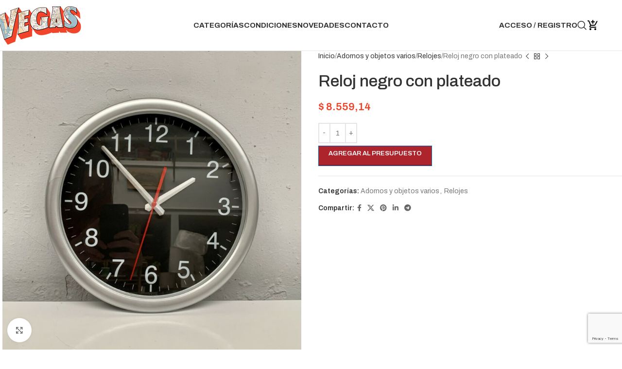

--- FILE ---
content_type: text/html; charset=utf-8
request_url: https://www.google.com/recaptcha/api2/anchor?ar=1&k=6Lf3vPApAAAAAHAHKRgDhc7530t9NYAJd2wwvEXZ&co=aHR0cHM6Ly92ZWdhc2FscXVpbGEuY29tLmFyOjQ0Mw..&hl=en&v=PoyoqOPhxBO7pBk68S4YbpHZ&size=invisible&anchor-ms=20000&execute-ms=30000&cb=6fkl0w53b6pt
body_size: 48651
content:
<!DOCTYPE HTML><html dir="ltr" lang="en"><head><meta http-equiv="Content-Type" content="text/html; charset=UTF-8">
<meta http-equiv="X-UA-Compatible" content="IE=edge">
<title>reCAPTCHA</title>
<style type="text/css">
/* cyrillic-ext */
@font-face {
  font-family: 'Roboto';
  font-style: normal;
  font-weight: 400;
  font-stretch: 100%;
  src: url(//fonts.gstatic.com/s/roboto/v48/KFO7CnqEu92Fr1ME7kSn66aGLdTylUAMa3GUBHMdazTgWw.woff2) format('woff2');
  unicode-range: U+0460-052F, U+1C80-1C8A, U+20B4, U+2DE0-2DFF, U+A640-A69F, U+FE2E-FE2F;
}
/* cyrillic */
@font-face {
  font-family: 'Roboto';
  font-style: normal;
  font-weight: 400;
  font-stretch: 100%;
  src: url(//fonts.gstatic.com/s/roboto/v48/KFO7CnqEu92Fr1ME7kSn66aGLdTylUAMa3iUBHMdazTgWw.woff2) format('woff2');
  unicode-range: U+0301, U+0400-045F, U+0490-0491, U+04B0-04B1, U+2116;
}
/* greek-ext */
@font-face {
  font-family: 'Roboto';
  font-style: normal;
  font-weight: 400;
  font-stretch: 100%;
  src: url(//fonts.gstatic.com/s/roboto/v48/KFO7CnqEu92Fr1ME7kSn66aGLdTylUAMa3CUBHMdazTgWw.woff2) format('woff2');
  unicode-range: U+1F00-1FFF;
}
/* greek */
@font-face {
  font-family: 'Roboto';
  font-style: normal;
  font-weight: 400;
  font-stretch: 100%;
  src: url(//fonts.gstatic.com/s/roboto/v48/KFO7CnqEu92Fr1ME7kSn66aGLdTylUAMa3-UBHMdazTgWw.woff2) format('woff2');
  unicode-range: U+0370-0377, U+037A-037F, U+0384-038A, U+038C, U+038E-03A1, U+03A3-03FF;
}
/* math */
@font-face {
  font-family: 'Roboto';
  font-style: normal;
  font-weight: 400;
  font-stretch: 100%;
  src: url(//fonts.gstatic.com/s/roboto/v48/KFO7CnqEu92Fr1ME7kSn66aGLdTylUAMawCUBHMdazTgWw.woff2) format('woff2');
  unicode-range: U+0302-0303, U+0305, U+0307-0308, U+0310, U+0312, U+0315, U+031A, U+0326-0327, U+032C, U+032F-0330, U+0332-0333, U+0338, U+033A, U+0346, U+034D, U+0391-03A1, U+03A3-03A9, U+03B1-03C9, U+03D1, U+03D5-03D6, U+03F0-03F1, U+03F4-03F5, U+2016-2017, U+2034-2038, U+203C, U+2040, U+2043, U+2047, U+2050, U+2057, U+205F, U+2070-2071, U+2074-208E, U+2090-209C, U+20D0-20DC, U+20E1, U+20E5-20EF, U+2100-2112, U+2114-2115, U+2117-2121, U+2123-214F, U+2190, U+2192, U+2194-21AE, U+21B0-21E5, U+21F1-21F2, U+21F4-2211, U+2213-2214, U+2216-22FF, U+2308-230B, U+2310, U+2319, U+231C-2321, U+2336-237A, U+237C, U+2395, U+239B-23B7, U+23D0, U+23DC-23E1, U+2474-2475, U+25AF, U+25B3, U+25B7, U+25BD, U+25C1, U+25CA, U+25CC, U+25FB, U+266D-266F, U+27C0-27FF, U+2900-2AFF, U+2B0E-2B11, U+2B30-2B4C, U+2BFE, U+3030, U+FF5B, U+FF5D, U+1D400-1D7FF, U+1EE00-1EEFF;
}
/* symbols */
@font-face {
  font-family: 'Roboto';
  font-style: normal;
  font-weight: 400;
  font-stretch: 100%;
  src: url(//fonts.gstatic.com/s/roboto/v48/KFO7CnqEu92Fr1ME7kSn66aGLdTylUAMaxKUBHMdazTgWw.woff2) format('woff2');
  unicode-range: U+0001-000C, U+000E-001F, U+007F-009F, U+20DD-20E0, U+20E2-20E4, U+2150-218F, U+2190, U+2192, U+2194-2199, U+21AF, U+21E6-21F0, U+21F3, U+2218-2219, U+2299, U+22C4-22C6, U+2300-243F, U+2440-244A, U+2460-24FF, U+25A0-27BF, U+2800-28FF, U+2921-2922, U+2981, U+29BF, U+29EB, U+2B00-2BFF, U+4DC0-4DFF, U+FFF9-FFFB, U+10140-1018E, U+10190-1019C, U+101A0, U+101D0-101FD, U+102E0-102FB, U+10E60-10E7E, U+1D2C0-1D2D3, U+1D2E0-1D37F, U+1F000-1F0FF, U+1F100-1F1AD, U+1F1E6-1F1FF, U+1F30D-1F30F, U+1F315, U+1F31C, U+1F31E, U+1F320-1F32C, U+1F336, U+1F378, U+1F37D, U+1F382, U+1F393-1F39F, U+1F3A7-1F3A8, U+1F3AC-1F3AF, U+1F3C2, U+1F3C4-1F3C6, U+1F3CA-1F3CE, U+1F3D4-1F3E0, U+1F3ED, U+1F3F1-1F3F3, U+1F3F5-1F3F7, U+1F408, U+1F415, U+1F41F, U+1F426, U+1F43F, U+1F441-1F442, U+1F444, U+1F446-1F449, U+1F44C-1F44E, U+1F453, U+1F46A, U+1F47D, U+1F4A3, U+1F4B0, U+1F4B3, U+1F4B9, U+1F4BB, U+1F4BF, U+1F4C8-1F4CB, U+1F4D6, U+1F4DA, U+1F4DF, U+1F4E3-1F4E6, U+1F4EA-1F4ED, U+1F4F7, U+1F4F9-1F4FB, U+1F4FD-1F4FE, U+1F503, U+1F507-1F50B, U+1F50D, U+1F512-1F513, U+1F53E-1F54A, U+1F54F-1F5FA, U+1F610, U+1F650-1F67F, U+1F687, U+1F68D, U+1F691, U+1F694, U+1F698, U+1F6AD, U+1F6B2, U+1F6B9-1F6BA, U+1F6BC, U+1F6C6-1F6CF, U+1F6D3-1F6D7, U+1F6E0-1F6EA, U+1F6F0-1F6F3, U+1F6F7-1F6FC, U+1F700-1F7FF, U+1F800-1F80B, U+1F810-1F847, U+1F850-1F859, U+1F860-1F887, U+1F890-1F8AD, U+1F8B0-1F8BB, U+1F8C0-1F8C1, U+1F900-1F90B, U+1F93B, U+1F946, U+1F984, U+1F996, U+1F9E9, U+1FA00-1FA6F, U+1FA70-1FA7C, U+1FA80-1FA89, U+1FA8F-1FAC6, U+1FACE-1FADC, U+1FADF-1FAE9, U+1FAF0-1FAF8, U+1FB00-1FBFF;
}
/* vietnamese */
@font-face {
  font-family: 'Roboto';
  font-style: normal;
  font-weight: 400;
  font-stretch: 100%;
  src: url(//fonts.gstatic.com/s/roboto/v48/KFO7CnqEu92Fr1ME7kSn66aGLdTylUAMa3OUBHMdazTgWw.woff2) format('woff2');
  unicode-range: U+0102-0103, U+0110-0111, U+0128-0129, U+0168-0169, U+01A0-01A1, U+01AF-01B0, U+0300-0301, U+0303-0304, U+0308-0309, U+0323, U+0329, U+1EA0-1EF9, U+20AB;
}
/* latin-ext */
@font-face {
  font-family: 'Roboto';
  font-style: normal;
  font-weight: 400;
  font-stretch: 100%;
  src: url(//fonts.gstatic.com/s/roboto/v48/KFO7CnqEu92Fr1ME7kSn66aGLdTylUAMa3KUBHMdazTgWw.woff2) format('woff2');
  unicode-range: U+0100-02BA, U+02BD-02C5, U+02C7-02CC, U+02CE-02D7, U+02DD-02FF, U+0304, U+0308, U+0329, U+1D00-1DBF, U+1E00-1E9F, U+1EF2-1EFF, U+2020, U+20A0-20AB, U+20AD-20C0, U+2113, U+2C60-2C7F, U+A720-A7FF;
}
/* latin */
@font-face {
  font-family: 'Roboto';
  font-style: normal;
  font-weight: 400;
  font-stretch: 100%;
  src: url(//fonts.gstatic.com/s/roboto/v48/KFO7CnqEu92Fr1ME7kSn66aGLdTylUAMa3yUBHMdazQ.woff2) format('woff2');
  unicode-range: U+0000-00FF, U+0131, U+0152-0153, U+02BB-02BC, U+02C6, U+02DA, U+02DC, U+0304, U+0308, U+0329, U+2000-206F, U+20AC, U+2122, U+2191, U+2193, U+2212, U+2215, U+FEFF, U+FFFD;
}
/* cyrillic-ext */
@font-face {
  font-family: 'Roboto';
  font-style: normal;
  font-weight: 500;
  font-stretch: 100%;
  src: url(//fonts.gstatic.com/s/roboto/v48/KFO7CnqEu92Fr1ME7kSn66aGLdTylUAMa3GUBHMdazTgWw.woff2) format('woff2');
  unicode-range: U+0460-052F, U+1C80-1C8A, U+20B4, U+2DE0-2DFF, U+A640-A69F, U+FE2E-FE2F;
}
/* cyrillic */
@font-face {
  font-family: 'Roboto';
  font-style: normal;
  font-weight: 500;
  font-stretch: 100%;
  src: url(//fonts.gstatic.com/s/roboto/v48/KFO7CnqEu92Fr1ME7kSn66aGLdTylUAMa3iUBHMdazTgWw.woff2) format('woff2');
  unicode-range: U+0301, U+0400-045F, U+0490-0491, U+04B0-04B1, U+2116;
}
/* greek-ext */
@font-face {
  font-family: 'Roboto';
  font-style: normal;
  font-weight: 500;
  font-stretch: 100%;
  src: url(//fonts.gstatic.com/s/roboto/v48/KFO7CnqEu92Fr1ME7kSn66aGLdTylUAMa3CUBHMdazTgWw.woff2) format('woff2');
  unicode-range: U+1F00-1FFF;
}
/* greek */
@font-face {
  font-family: 'Roboto';
  font-style: normal;
  font-weight: 500;
  font-stretch: 100%;
  src: url(//fonts.gstatic.com/s/roboto/v48/KFO7CnqEu92Fr1ME7kSn66aGLdTylUAMa3-UBHMdazTgWw.woff2) format('woff2');
  unicode-range: U+0370-0377, U+037A-037F, U+0384-038A, U+038C, U+038E-03A1, U+03A3-03FF;
}
/* math */
@font-face {
  font-family: 'Roboto';
  font-style: normal;
  font-weight: 500;
  font-stretch: 100%;
  src: url(//fonts.gstatic.com/s/roboto/v48/KFO7CnqEu92Fr1ME7kSn66aGLdTylUAMawCUBHMdazTgWw.woff2) format('woff2');
  unicode-range: U+0302-0303, U+0305, U+0307-0308, U+0310, U+0312, U+0315, U+031A, U+0326-0327, U+032C, U+032F-0330, U+0332-0333, U+0338, U+033A, U+0346, U+034D, U+0391-03A1, U+03A3-03A9, U+03B1-03C9, U+03D1, U+03D5-03D6, U+03F0-03F1, U+03F4-03F5, U+2016-2017, U+2034-2038, U+203C, U+2040, U+2043, U+2047, U+2050, U+2057, U+205F, U+2070-2071, U+2074-208E, U+2090-209C, U+20D0-20DC, U+20E1, U+20E5-20EF, U+2100-2112, U+2114-2115, U+2117-2121, U+2123-214F, U+2190, U+2192, U+2194-21AE, U+21B0-21E5, U+21F1-21F2, U+21F4-2211, U+2213-2214, U+2216-22FF, U+2308-230B, U+2310, U+2319, U+231C-2321, U+2336-237A, U+237C, U+2395, U+239B-23B7, U+23D0, U+23DC-23E1, U+2474-2475, U+25AF, U+25B3, U+25B7, U+25BD, U+25C1, U+25CA, U+25CC, U+25FB, U+266D-266F, U+27C0-27FF, U+2900-2AFF, U+2B0E-2B11, U+2B30-2B4C, U+2BFE, U+3030, U+FF5B, U+FF5D, U+1D400-1D7FF, U+1EE00-1EEFF;
}
/* symbols */
@font-face {
  font-family: 'Roboto';
  font-style: normal;
  font-weight: 500;
  font-stretch: 100%;
  src: url(//fonts.gstatic.com/s/roboto/v48/KFO7CnqEu92Fr1ME7kSn66aGLdTylUAMaxKUBHMdazTgWw.woff2) format('woff2');
  unicode-range: U+0001-000C, U+000E-001F, U+007F-009F, U+20DD-20E0, U+20E2-20E4, U+2150-218F, U+2190, U+2192, U+2194-2199, U+21AF, U+21E6-21F0, U+21F3, U+2218-2219, U+2299, U+22C4-22C6, U+2300-243F, U+2440-244A, U+2460-24FF, U+25A0-27BF, U+2800-28FF, U+2921-2922, U+2981, U+29BF, U+29EB, U+2B00-2BFF, U+4DC0-4DFF, U+FFF9-FFFB, U+10140-1018E, U+10190-1019C, U+101A0, U+101D0-101FD, U+102E0-102FB, U+10E60-10E7E, U+1D2C0-1D2D3, U+1D2E0-1D37F, U+1F000-1F0FF, U+1F100-1F1AD, U+1F1E6-1F1FF, U+1F30D-1F30F, U+1F315, U+1F31C, U+1F31E, U+1F320-1F32C, U+1F336, U+1F378, U+1F37D, U+1F382, U+1F393-1F39F, U+1F3A7-1F3A8, U+1F3AC-1F3AF, U+1F3C2, U+1F3C4-1F3C6, U+1F3CA-1F3CE, U+1F3D4-1F3E0, U+1F3ED, U+1F3F1-1F3F3, U+1F3F5-1F3F7, U+1F408, U+1F415, U+1F41F, U+1F426, U+1F43F, U+1F441-1F442, U+1F444, U+1F446-1F449, U+1F44C-1F44E, U+1F453, U+1F46A, U+1F47D, U+1F4A3, U+1F4B0, U+1F4B3, U+1F4B9, U+1F4BB, U+1F4BF, U+1F4C8-1F4CB, U+1F4D6, U+1F4DA, U+1F4DF, U+1F4E3-1F4E6, U+1F4EA-1F4ED, U+1F4F7, U+1F4F9-1F4FB, U+1F4FD-1F4FE, U+1F503, U+1F507-1F50B, U+1F50D, U+1F512-1F513, U+1F53E-1F54A, U+1F54F-1F5FA, U+1F610, U+1F650-1F67F, U+1F687, U+1F68D, U+1F691, U+1F694, U+1F698, U+1F6AD, U+1F6B2, U+1F6B9-1F6BA, U+1F6BC, U+1F6C6-1F6CF, U+1F6D3-1F6D7, U+1F6E0-1F6EA, U+1F6F0-1F6F3, U+1F6F7-1F6FC, U+1F700-1F7FF, U+1F800-1F80B, U+1F810-1F847, U+1F850-1F859, U+1F860-1F887, U+1F890-1F8AD, U+1F8B0-1F8BB, U+1F8C0-1F8C1, U+1F900-1F90B, U+1F93B, U+1F946, U+1F984, U+1F996, U+1F9E9, U+1FA00-1FA6F, U+1FA70-1FA7C, U+1FA80-1FA89, U+1FA8F-1FAC6, U+1FACE-1FADC, U+1FADF-1FAE9, U+1FAF0-1FAF8, U+1FB00-1FBFF;
}
/* vietnamese */
@font-face {
  font-family: 'Roboto';
  font-style: normal;
  font-weight: 500;
  font-stretch: 100%;
  src: url(//fonts.gstatic.com/s/roboto/v48/KFO7CnqEu92Fr1ME7kSn66aGLdTylUAMa3OUBHMdazTgWw.woff2) format('woff2');
  unicode-range: U+0102-0103, U+0110-0111, U+0128-0129, U+0168-0169, U+01A0-01A1, U+01AF-01B0, U+0300-0301, U+0303-0304, U+0308-0309, U+0323, U+0329, U+1EA0-1EF9, U+20AB;
}
/* latin-ext */
@font-face {
  font-family: 'Roboto';
  font-style: normal;
  font-weight: 500;
  font-stretch: 100%;
  src: url(//fonts.gstatic.com/s/roboto/v48/KFO7CnqEu92Fr1ME7kSn66aGLdTylUAMa3KUBHMdazTgWw.woff2) format('woff2');
  unicode-range: U+0100-02BA, U+02BD-02C5, U+02C7-02CC, U+02CE-02D7, U+02DD-02FF, U+0304, U+0308, U+0329, U+1D00-1DBF, U+1E00-1E9F, U+1EF2-1EFF, U+2020, U+20A0-20AB, U+20AD-20C0, U+2113, U+2C60-2C7F, U+A720-A7FF;
}
/* latin */
@font-face {
  font-family: 'Roboto';
  font-style: normal;
  font-weight: 500;
  font-stretch: 100%;
  src: url(//fonts.gstatic.com/s/roboto/v48/KFO7CnqEu92Fr1ME7kSn66aGLdTylUAMa3yUBHMdazQ.woff2) format('woff2');
  unicode-range: U+0000-00FF, U+0131, U+0152-0153, U+02BB-02BC, U+02C6, U+02DA, U+02DC, U+0304, U+0308, U+0329, U+2000-206F, U+20AC, U+2122, U+2191, U+2193, U+2212, U+2215, U+FEFF, U+FFFD;
}
/* cyrillic-ext */
@font-face {
  font-family: 'Roboto';
  font-style: normal;
  font-weight: 900;
  font-stretch: 100%;
  src: url(//fonts.gstatic.com/s/roboto/v48/KFO7CnqEu92Fr1ME7kSn66aGLdTylUAMa3GUBHMdazTgWw.woff2) format('woff2');
  unicode-range: U+0460-052F, U+1C80-1C8A, U+20B4, U+2DE0-2DFF, U+A640-A69F, U+FE2E-FE2F;
}
/* cyrillic */
@font-face {
  font-family: 'Roboto';
  font-style: normal;
  font-weight: 900;
  font-stretch: 100%;
  src: url(//fonts.gstatic.com/s/roboto/v48/KFO7CnqEu92Fr1ME7kSn66aGLdTylUAMa3iUBHMdazTgWw.woff2) format('woff2');
  unicode-range: U+0301, U+0400-045F, U+0490-0491, U+04B0-04B1, U+2116;
}
/* greek-ext */
@font-face {
  font-family: 'Roboto';
  font-style: normal;
  font-weight: 900;
  font-stretch: 100%;
  src: url(//fonts.gstatic.com/s/roboto/v48/KFO7CnqEu92Fr1ME7kSn66aGLdTylUAMa3CUBHMdazTgWw.woff2) format('woff2');
  unicode-range: U+1F00-1FFF;
}
/* greek */
@font-face {
  font-family: 'Roboto';
  font-style: normal;
  font-weight: 900;
  font-stretch: 100%;
  src: url(//fonts.gstatic.com/s/roboto/v48/KFO7CnqEu92Fr1ME7kSn66aGLdTylUAMa3-UBHMdazTgWw.woff2) format('woff2');
  unicode-range: U+0370-0377, U+037A-037F, U+0384-038A, U+038C, U+038E-03A1, U+03A3-03FF;
}
/* math */
@font-face {
  font-family: 'Roboto';
  font-style: normal;
  font-weight: 900;
  font-stretch: 100%;
  src: url(//fonts.gstatic.com/s/roboto/v48/KFO7CnqEu92Fr1ME7kSn66aGLdTylUAMawCUBHMdazTgWw.woff2) format('woff2');
  unicode-range: U+0302-0303, U+0305, U+0307-0308, U+0310, U+0312, U+0315, U+031A, U+0326-0327, U+032C, U+032F-0330, U+0332-0333, U+0338, U+033A, U+0346, U+034D, U+0391-03A1, U+03A3-03A9, U+03B1-03C9, U+03D1, U+03D5-03D6, U+03F0-03F1, U+03F4-03F5, U+2016-2017, U+2034-2038, U+203C, U+2040, U+2043, U+2047, U+2050, U+2057, U+205F, U+2070-2071, U+2074-208E, U+2090-209C, U+20D0-20DC, U+20E1, U+20E5-20EF, U+2100-2112, U+2114-2115, U+2117-2121, U+2123-214F, U+2190, U+2192, U+2194-21AE, U+21B0-21E5, U+21F1-21F2, U+21F4-2211, U+2213-2214, U+2216-22FF, U+2308-230B, U+2310, U+2319, U+231C-2321, U+2336-237A, U+237C, U+2395, U+239B-23B7, U+23D0, U+23DC-23E1, U+2474-2475, U+25AF, U+25B3, U+25B7, U+25BD, U+25C1, U+25CA, U+25CC, U+25FB, U+266D-266F, U+27C0-27FF, U+2900-2AFF, U+2B0E-2B11, U+2B30-2B4C, U+2BFE, U+3030, U+FF5B, U+FF5D, U+1D400-1D7FF, U+1EE00-1EEFF;
}
/* symbols */
@font-face {
  font-family: 'Roboto';
  font-style: normal;
  font-weight: 900;
  font-stretch: 100%;
  src: url(//fonts.gstatic.com/s/roboto/v48/KFO7CnqEu92Fr1ME7kSn66aGLdTylUAMaxKUBHMdazTgWw.woff2) format('woff2');
  unicode-range: U+0001-000C, U+000E-001F, U+007F-009F, U+20DD-20E0, U+20E2-20E4, U+2150-218F, U+2190, U+2192, U+2194-2199, U+21AF, U+21E6-21F0, U+21F3, U+2218-2219, U+2299, U+22C4-22C6, U+2300-243F, U+2440-244A, U+2460-24FF, U+25A0-27BF, U+2800-28FF, U+2921-2922, U+2981, U+29BF, U+29EB, U+2B00-2BFF, U+4DC0-4DFF, U+FFF9-FFFB, U+10140-1018E, U+10190-1019C, U+101A0, U+101D0-101FD, U+102E0-102FB, U+10E60-10E7E, U+1D2C0-1D2D3, U+1D2E0-1D37F, U+1F000-1F0FF, U+1F100-1F1AD, U+1F1E6-1F1FF, U+1F30D-1F30F, U+1F315, U+1F31C, U+1F31E, U+1F320-1F32C, U+1F336, U+1F378, U+1F37D, U+1F382, U+1F393-1F39F, U+1F3A7-1F3A8, U+1F3AC-1F3AF, U+1F3C2, U+1F3C4-1F3C6, U+1F3CA-1F3CE, U+1F3D4-1F3E0, U+1F3ED, U+1F3F1-1F3F3, U+1F3F5-1F3F7, U+1F408, U+1F415, U+1F41F, U+1F426, U+1F43F, U+1F441-1F442, U+1F444, U+1F446-1F449, U+1F44C-1F44E, U+1F453, U+1F46A, U+1F47D, U+1F4A3, U+1F4B0, U+1F4B3, U+1F4B9, U+1F4BB, U+1F4BF, U+1F4C8-1F4CB, U+1F4D6, U+1F4DA, U+1F4DF, U+1F4E3-1F4E6, U+1F4EA-1F4ED, U+1F4F7, U+1F4F9-1F4FB, U+1F4FD-1F4FE, U+1F503, U+1F507-1F50B, U+1F50D, U+1F512-1F513, U+1F53E-1F54A, U+1F54F-1F5FA, U+1F610, U+1F650-1F67F, U+1F687, U+1F68D, U+1F691, U+1F694, U+1F698, U+1F6AD, U+1F6B2, U+1F6B9-1F6BA, U+1F6BC, U+1F6C6-1F6CF, U+1F6D3-1F6D7, U+1F6E0-1F6EA, U+1F6F0-1F6F3, U+1F6F7-1F6FC, U+1F700-1F7FF, U+1F800-1F80B, U+1F810-1F847, U+1F850-1F859, U+1F860-1F887, U+1F890-1F8AD, U+1F8B0-1F8BB, U+1F8C0-1F8C1, U+1F900-1F90B, U+1F93B, U+1F946, U+1F984, U+1F996, U+1F9E9, U+1FA00-1FA6F, U+1FA70-1FA7C, U+1FA80-1FA89, U+1FA8F-1FAC6, U+1FACE-1FADC, U+1FADF-1FAE9, U+1FAF0-1FAF8, U+1FB00-1FBFF;
}
/* vietnamese */
@font-face {
  font-family: 'Roboto';
  font-style: normal;
  font-weight: 900;
  font-stretch: 100%;
  src: url(//fonts.gstatic.com/s/roboto/v48/KFO7CnqEu92Fr1ME7kSn66aGLdTylUAMa3OUBHMdazTgWw.woff2) format('woff2');
  unicode-range: U+0102-0103, U+0110-0111, U+0128-0129, U+0168-0169, U+01A0-01A1, U+01AF-01B0, U+0300-0301, U+0303-0304, U+0308-0309, U+0323, U+0329, U+1EA0-1EF9, U+20AB;
}
/* latin-ext */
@font-face {
  font-family: 'Roboto';
  font-style: normal;
  font-weight: 900;
  font-stretch: 100%;
  src: url(//fonts.gstatic.com/s/roboto/v48/KFO7CnqEu92Fr1ME7kSn66aGLdTylUAMa3KUBHMdazTgWw.woff2) format('woff2');
  unicode-range: U+0100-02BA, U+02BD-02C5, U+02C7-02CC, U+02CE-02D7, U+02DD-02FF, U+0304, U+0308, U+0329, U+1D00-1DBF, U+1E00-1E9F, U+1EF2-1EFF, U+2020, U+20A0-20AB, U+20AD-20C0, U+2113, U+2C60-2C7F, U+A720-A7FF;
}
/* latin */
@font-face {
  font-family: 'Roboto';
  font-style: normal;
  font-weight: 900;
  font-stretch: 100%;
  src: url(//fonts.gstatic.com/s/roboto/v48/KFO7CnqEu92Fr1ME7kSn66aGLdTylUAMa3yUBHMdazQ.woff2) format('woff2');
  unicode-range: U+0000-00FF, U+0131, U+0152-0153, U+02BB-02BC, U+02C6, U+02DA, U+02DC, U+0304, U+0308, U+0329, U+2000-206F, U+20AC, U+2122, U+2191, U+2193, U+2212, U+2215, U+FEFF, U+FFFD;
}

</style>
<link rel="stylesheet" type="text/css" href="https://www.gstatic.com/recaptcha/releases/PoyoqOPhxBO7pBk68S4YbpHZ/styles__ltr.css">
<script nonce="r6hu3ZKENO0jTo5V4ZvNlA" type="text/javascript">window['__recaptcha_api'] = 'https://www.google.com/recaptcha/api2/';</script>
<script type="text/javascript" src="https://www.gstatic.com/recaptcha/releases/PoyoqOPhxBO7pBk68S4YbpHZ/recaptcha__en.js" nonce="r6hu3ZKENO0jTo5V4ZvNlA">
      
    </script></head>
<body><div id="rc-anchor-alert" class="rc-anchor-alert"></div>
<input type="hidden" id="recaptcha-token" value="[base64]">
<script type="text/javascript" nonce="r6hu3ZKENO0jTo5V4ZvNlA">
      recaptcha.anchor.Main.init("[\x22ainput\x22,[\x22bgdata\x22,\x22\x22,\[base64]/[base64]/[base64]/ZyhXLGgpOnEoW04sMjEsbF0sVywwKSxoKSxmYWxzZSxmYWxzZSl9Y2F0Y2goayl7RygzNTgsVyk/[base64]/[base64]/[base64]/[base64]/[base64]/[base64]/[base64]/bmV3IEJbT10oRFswXSk6dz09Mj9uZXcgQltPXShEWzBdLERbMV0pOnc9PTM/bmV3IEJbT10oRFswXSxEWzFdLERbMl0pOnc9PTQ/[base64]/[base64]/[base64]/[base64]/[base64]\\u003d\x22,\[base64]\x22,\x22LwMkw4XCkBMvcijChRY7wq/[base64]/CjsKgLMO/[base64]/DjTkvw5IHOcKFwqQvwqs4MGHCqMKVw60nwoPDiDnCilBiBlHDlMOmNwofwr06wqFFbyTDjh7DpMKJw64qw7fDn0wMw4E2woxIOGfCj8KmwrQYwokswppKw59/[base64]/[base64]/Dkm0LUcO8wpk8PcOrb8ORw6w4w63DpVPDqCghw6XChcKCw4MXdMKdFREYA8OiFmzCjmbDpsOXXj8eUsKobgIrwr5jbF/DqQEPDlTDoMO0woAvY1nCjnnCrXfDog0Xw4xKw7nDlMKxwrrDqMKZw4vDiX/Ct8K+L2XCj8OLCcKhwqEeE8KkRsOQw70rwrcuNTbDojLDpml8VcKDDE3CvRLCui0mTipYw5svw7AbwrUhw7XDvlPDusKTw7kDXcKNJh3Clw4TwpLDuMOjWENzTsOgBcOoGWvCsMKpJisrw7kEIMKYY8KoZ3FPC8K6w5LCiGYsw6gJwq/DkSXCnQnDlmMmaC3ClcOUwp7DtMKTYE3Dg8OHQyBqLl4jwojCrsO3T8OyaC7CuMK3OQ1nST0mw6cTesKNwp7CnsOtwoJmWsObG20Vwo7CoC9XMMKbwrzCm0sMUz4mw5/[base64]/CogTCgyjCr8Odw5jDnWFRw7/CgcOlw4EtJ8KANMOqwpDCoS7CjCDDmxkkT8KHSH3DjT5/PcKyw58hw5hzT8KPSjMWw4XCnxZLby4Mw7XDsMK1HTfCsMOpwo7DvcOSw602IWBPwrnCjsKew7N8D8KDw4TDqcKyFMKJw5nCl8KDwoDCnmEbNsKRwrhRw5RBFMKdwqvCocKRCRTCkcOhQgPCq8KJOhzCrsKSwo3CnFrDlBXCisOJwqt5w43CtsOcEk/[base64]/[base64]/DtcOyWMOvQ8Ohwo/[base64]/CvVTDuy7Du0jDizPDqmIpwrrCtMK8FsKFw5JgwoxJwobCscK/LnpNcSZawp3ClcKbw5Ybw5bCu0nCtiQDPGrChcOMXj/DtcK9C0XDqcK5XlXDkxrCpcOQLQXCthjCrsKbwqNyI8KSVgx8w7Vdw4jCsMKfwpY1J11twqLDhcKMJcOjwqzDu8OOw4RSwrQtExQZIhrDi8O6dGbDmcO8wqnCmSDCjzPCpMKKDcKBw4hGwofCglpWZiomw7HCownDocK2w5PDkGRIwpkbw7gATsO/wo3DrsOyBMK5wp9QwqVjw4RUQBQnPhLDjWDDn1jCtMKmBsKVWhgow5kzLcOIcRV5w4XDosKFX1XCqMKHRE5LV8OAC8O0NUPDgj0Uw6BFPGrDlSoIFnTCjMKdPsOwwpvDlHU+w7sDwoIUwpHDt2AewpTDl8K4w6Vzwr3CsMK8wrU/C8OnwqzComISWMKZb8OtWgFMw7RyXmLDqMKgMsOMw5gZQ8OQQ3HDtWbCk8KUwrfCmMKwwrd9GcKWcsKIw5PCqMKmw589w4TDiAvDtsKpwocrFgZCPQ1UwobCqMKHS8OlW8KrCw/CgiDCo8KHw5kXwrMkE8Owczd+w6nCrcKvYSt3LDrDlsKmLFfChH5leMKjOcKbT1gQwqbDucKcwr/DigcTUsOfw4HCmMKxw74zw5BMw49awqXCicOkXsOjHMOBw5sPwqgeKMKdCjkCw7jCticew5jCpxxHwrDDrH7CjUhWw5bClsO6wqRbZXDDocOuw7lcasO/V8O+wpI5OsOdAm0icVPDuMKSU8O8GsO5aC9nQMK8O8Kefhc7FC7Ct8OZw7RdHcOMfmhOGkF0w6LCtMOMVWfDrhDDti7Dly7CsMK1wocYBsO7wr3CtRjCs8OuVwrDk100UxNXE8KkN8K3VgTCuAtAw4pfAADCusOsw5/CgcOSeVwHw5jDqVRxQzPCvcOnwpvCgcO/w6rDhMKgw5TDmcO0wrtRN2HCrsKna3o+A8Ofw44Bw5PDm8OvwqTDvRLDi8K5wrTCssKAwohfVcKDNHrDisKqfcKMfsO0w7PDsz5QwpZ8wrEBesKwNRnDq8K/[base64]/DmlfCv8OmDAMmw6vDhB3Di8KTUcOXTMOAMSzClVBSRsKTaMOFJQnCmsOuw7B3QF7Di1sOacKVw7fCgMK3G8O6H8OECMKyw5PCjWTDkj/[base64]/DrsK2w5PDs8O9GRc5J27DsMOCw4tEesOrYsKhw5dFZcKlw6RiwoHClcOqw5HDhMKXwq7Cs3/DqwHDtVvDmMOGaMOMS8Ozd8OxwrTDuMOJKybDtkNywp4uwrkzw4/[base64]/CncKcwrzCiQgWwqlKD8OYG8KSCsOcMMO2WTnDo8OhwoZ+Aj7DtCFAw4/CiwF6w7dDOXZAw6pzw75Fw7PCmMKdbMKsZSsJw6s9SMKlwo7Ck8OYZX/Dq042w6N5w6/DvsOYWlTDocOgNHrDj8KvwprCjMK6w7jDt8KpDsOJbHfDmsKMKcKTwqk4AjHDh8OswrMKa8K0wqHDtUEIAMOKfsKnwqPCgsK+Fz3Ci8KOGcKow4HDvBXCgjfDncOQNSI/wr3DusOzQjszw6dBwrQBPsOywq4MHMK3wp3DixvDgxcxMcOcw77CoQsTw6fCvAt9w5RXw4gPw7AFAljDjgfCvXLDnMKNT8KtCMO4w6/CnsKswqMawrLDssK0OcOHw5t5w7NOTjk/fRkmwr3ChcKMCA/[base64]/DnsObRWlzw4Ipw4dIw4c3woktNsKkwpDCkw9yP8KFAMO7w47DvcKVFivCiVTCicOiOsKeYH7CmMOBwpLDqMOwR2TCsWM+wqcsw4XClQYPwpYrbTnDucK5PMOVwp/ClxIXwoM+DTDDjDjDpxQnG8KjJVrCi2TDkmPDkcO8dcKIfxvDssOWPHkAWsK5LVbDsMKHU8OsbsOgwq1mbwLDhMKhD8OCF8K/wpvDtMKOwoDCqmzCm1cUPcOyPGDDucK9wrQzwoDCsMOCw7nCsQ5Fw6gxwqbDrGrDnSVZPwxFU8O6w5/DisOxKcKgYsOQYMOIaS58Bhp0BcKQw7hyYD7CtsK4wqLChCYHw7nCl0d4HMKcWzDDtcKTw4jDtMOmblx7N8KtYyfCrA0pw4TCvsKDM8KOw4HDrwDCih3DoXHDoQ/CtsO9w47DmsKhw5orwqfDiUvDqcKnIBxqw7IAwpbDt8Kwwq3Cm8KCw5VnwpjDkMO7FlDCm0/[base64]/wpHCtcOjK8OpWsKvw7AIbinDi1Mua8O0w69Vw5LDscOwSsKdwqbDqgJsXmXDosKmw7jCtA3DusO/ZsO2CMOZXy/DmcOvwoLDscO6wrfDhsKcBQzDgTJGwpgOTsOkCMK5QVrCvXF5JRIXwoLCqkgfTCdgesKeAMK5wr0fwr5TesO9GB3CjF3DqsKSElTCgx90OsK8wpvCrkbDlsKvw7tBdx7CiMOMwpvDs1B2w7vDtFjDvcO5w57CrCjDtn/DsMKiw6lTL8ONT8K3w4FtZQvCn28OQcOtw7APw7/Dk3fDu1rDusONwr/Dm1LCjsOhw6/CtMKqd0QQE8Khwo3DqMOZcFnChX/[base64]/eSrCpcKeJxQzw6QffGVkwqvCnsOJwoTDgsOAQTt7w61Wwr4lw5fCgDYzwrtdwonDv8OwGcKwwo3CiwXCu8KFM0AAWMKNw7nCv1YgaiDDnC/DkyZTwpTDn8K8dxzDpShuAsOtw7/[base64]/[base64]/CqMOfw5YGZMOHQB/DqsORRilOwrpXZV7Di8ORw5zDnMOOwqQsTMKjIQ97w6A1wo1qw5bDl2kEPcOcw53Du8Olw77CqsK5wo7Dpy8qwqfCkcOxwqRjT8KdwrB5w53DjlbCgsOswozCmSQowqpDw7rCjyTCrsO/[base64]/[base64]/Dk8OzwrlpwrFDMA1bS8Oswo3DkyAfw6LDlsKgTcKew5rDhcKCwpDDgsONwrzDtcKJwr3Cj1LDvFbCtMKOwqskfcKhwoARbSTDvQlePkjCo8KccMK2ZcKUw6fDmSBXW8KIHW/DscKYUsO6w78ywqQhwqBfCMOawo1BWMKaSBsRw65jwqTCrWLCmW8xcmDCs3rCrANjw7JMwr7Co2hJw6vDq8KDw74oAU/[base64]/DsltDwpbCmMKhwqPDoFMMw6UxCH/DuMOXwrdHw7xpwqY8w7HCs3HDoMKIJQDDnSsIIBLClMKpw5XChcOFcW99wofDt8O/wq09w5QBw4kEI2LDlhbDvcKKwoDDoMKmw5oVw7LCk2nCrCNFw5vCvsOWXEVSwoM7w7TCqD0AKcO9DsOXV8OpZsOWwpfDjHrDt8OBw7TDnVUyB8O8PcKgGjDDkiE1OMKLEsK3w6bDvmI/BXLClsKJw7TDtMKQwqNNAgrDglbCmXUHF25Jwr5RIMOfw6PDmsKpwqLCs8KRw5DCtMOhb8KJw5A/BMKYCBYwckHCksOrw5stwoYAwqQCYcO0wofDrAFfwrg/ZnUKw6xMwrdIA8KHbcOww6LCisObw6tMw7vChcOawpjDm8O1bgvDmy3DuSw9XGdgDBrCoMOHXMODTMK+JsK/FMOrX8KvCcOZw4jCgRlrSsOHM30tw5DCojPCisOaworCpwHDjRUCw78XwpDCkFYFwoLCnMKZwqjDt2nDu1nCsxrCoEo8w5PCt0s3H8KqWC/DrMOWBsKYw5/CmDcKfcKCIFzCi1vColUSw4Fyw67CgQnDlnbDn1rCg2pddMOqNMKrcMOgR1bDj8OywpFtw53DjsORwr/Cj8OqwrPCrMO0wqrDssOTw78SSXplSn7CnsK7SThIwodjw4UswpzDggjCusO8f03CvwHDng/Cuj86bifDvFFiWAxHwp0hw6AvcBzDoMO3w63DkcOoCzJxw4BaCcKYw5sRwrxzU8K8w7vDnhwlw4VwwqTDow5Dw4twwpXDjW7DlAHCksOYw6bDmsK7AcOvwo/DvVYqwrscw4d7wokWYMKGw78RDxN0UizCkmzCicOXwqHCtxjDrMOMAAjDusOiw4XClMO4woHCtcOGw7RiwrEMw6YURBR4woIzwoZVw7/DiAHDtCARZSUswqrDvCguw7HDnsOVwo/Doj0kaMKJw7EWwrDDv8OKXcKHLzLCgWfCinbCtWIww6JHwq/CqD1OfsK3SsKrbsK+w7tUO1NwMRjDhcOCQ38MwozCnkXCmjjCksOVYcOQw4spwohlwos9w5LCpTzCgUNWYQUuamDCgxrDkD7Duh9IG8ONwrV5w5bCi3nDkMKaw6bDpcKsbxfCkcK9wp41wqzCvsKjwrY7TMKVWsOTwqfCvMOywpJCw5sEe8Kqwq3CmMKDO8K/w7EvPsKtwoo2bTrDsxTDg8OWasKnZMOfw6/Dp1oDAcO5UcO9w757woUPwrZEw7tpc8OeeGDDhQJAw4wGBXh9FU/CvMK4wpgMRcOiw7rDqcO4w4tAHRUBMcO+w4Jdw4NXAxgCZ2LCtsKfXlbDnMOjw7wrAjHDgsKbwpLCoXHDtyvDh8OCZm/[base64]/DqcKZwqLCvQDDm0U2w7rDh8KfwoVyT8KOHBDCgcODV3nDmz9Pw7VJwpkFBxXCvWhyw7zCg8KnwpI0w4cIwo7Cg2BlYMK6wp8SwoVxwowQQDTCrGjDsTpMw5vDnsKow4LChmMXwoU0J1jDgC/DrMOXWcOuwrrDtArCkcOSwo8FwoAJwrRVL1/DvXA9BsOLwoAvd0HDtMKWw5J/w7kADcK9K8KVMxNXwol1w6dpw45Nw5N6w6kTwrDDvMKuSsOyQsO2wo1hSsKPcsKXwpF9worCs8ORw7zDr0zDvsKNfBVbXsK/worDlMO5DMOTwpTCszEtwqQkw6tNwqHDgTXDq8OwR8OORcKGKsOLJMO/[base64]/[base64]/eMObwqU8DMOvw743w6xJwqMwT2zCgcKjacKFUD/DgsKzw5DCo30LwrEvAnktwrLDuwzDpMKow4tFw5QiLmrDvMOFXcKtRS8TOMOSw6PCk2/Dhg3CjMKDccOow6VKw6TCmwsPw5M5wqzDusObbwA6w5tUHsKMUsK3Hw8fwrDDksOVPHF+w47DvGskw5sfJcKuwp9hw7Vkw5QGLsKvw7gWw7sccxRGecOdwol/wpfCknRSSEPDozh1wpnDicOQw64MwqPCqXBZU8OKYsKISE8CwqA1w7XDrcOCK8Kswqghw4IMW8Kjw7U/byw+IMKoJ8K0w67Di8OndcOAZFnCj1Y7PX4/RmZkwpDDtcO7H8KuHsO1w5jDjAvCgWvDjjZkwqZnw7vDpG8zPBNmc8OMVRt4w7jCp3XCisKAw698wqjCg8K+w6/Cg8KNw7UnwrTCqV5Kw5/CssKlw7fDoMOvw6vDsyYlwqtcw63Ck8Okwr/Dl1vCksO8w7luEiIROknDtVdjfRfCsjfDmxABV8Kqwq3DmkbDkkJIHMKRw4VBLMKZBCLCmMOawqN/BcOVIl7Dq8O5w7rDisOCwo/DjATCpBdFeiE2w5DDjcOILMOLY2JVCMOkw4pkwoHCg8OBwqrCt8KVwpfDrcONK0rCgEEKwoZLw57Dn8KdYx7CgxVMwqQyw4/DksOGwonDmVw/wo/CqjAkw7BeDQfDiMKxwrjDksOSHhkUXXpOw7XCisOEEgbDu0h4w4DCnkNNwofDjMO5XmjCiUPCrX/Cs37CkcKwSsKzwrkDHsKcYcO7w4M8FMK/[base64]/DpyzCqT9LwoBREwliw69Iw73Dl8OCGELCn3HCj8O4VDLCrCHDqcOhwpB0wrXDn8K3CSbDtBYVFgTCtsO/[base64]/CmMKjw7rDl1LCoMKpbcKCGjJlwovChWJBchxDw5F0w6vDlMOMwo/CuMK5woDDskzDhsKtwqM+wpk9w55tGsKaw57ColnDpTLCkBNhIsK8L8KZenglw4kceMOZwrlzwpldKsOGw4Aew4UCWsOjw4JkAcOyMsOBw6MUwpEHMcOUwrtvbhFrKX9aw6sgKA/DgEJ5w7rDkx7DocOBTkzCgMKiwrbDssOSwqwbwrx+CjwcJHZvC8OtwrwIRWpXwr15eMKuwp7DlsKxdTXDj8Kvw6xaBQTCqTgdwrp+w4tAC8KxwqLCjAsiScKew4EcwpTDswfDjMORC8OlQMOzIVDCoi3CusOVwq/CiyoqKsONw47CsMKlCVPDiMONwqkvwr7DrsO6PsOEw4bCkMKNwrXDv8O9w5rCvsKUTMKWw6nDvzNtMlTDpcKmw4rDtsOcFDk1bcK+eFtIwoIvw73DjsOnwq7CrQjDv08OwoVYLcKMFsOKdcKtwrYXw57DlFopw4xiw6PCiMK/[base64]/CjMKHwpTCo8KrD2ocw7JdCcOBwqXCoWdkbsKYQMKgVcOgwqTDlcOhw6PDvT4va8OtacKFZ2cWwoLCmMOmNMKGbcKxeDRFw4XCnBUDBSAwwrDCqjLDp8Khw4/DhHvCv8OMOh3ChcKiD8OgwqTCtlRQZMKHLMODVsO7FsKhw5LChlTCtMKgR2AAwpZGKcOuF10zBMKLLcObw7bDhcOnw4jCgsOENMKBezwGw6HCqsKnw7xiw57DlzXClcODwrnDtE/[base64]/DgmFcNhDCrXA7w5gqYMKwCMK+w63Dt2nDhQnDusK8b8Kvwq/CpnrCiVHCrVbCijRHP8K9wovCmScrwoBDw77CqXVGH1QTGSUvwprDujTDp8OVUAzCn8O6XhVWw6Mtw6lewrp/wq/Dgm0Kw6DDqjjCmsK6J0vCs3wQwrfCkWkQOVvCgAogcsOMUVnCgXQaw5TDt8KxwrkccwbDj1MJO8KZFcOowpHDgwnCpwLDqMOmXMKhw4XCm8O+w6JSGhzDr8K7RcKmw5p6GsOHw5kSwo/ChMKcHMKyw58Fw58NZcO+XkDCo8OswqVVw5fCqMKWwq7DhMOSPQ/CncKrJyrDpmPCrWjDksK7wq8tfMOcCGdAC1NmPWwgw57CvQ0Fw6LDrzjDosO8wocEw5PCtHYzFgTDqB84FlLCmjE1w5MxPjPCo8OjwoTCtjFNw4dlw6PDksKbwo3Cs3TCp8OLwqpfwr/CpMO6fcKmDR0ow64NA8K3a8KZHShuIcOnw4zClVPCmUxcwoESCMKjw6vDkMKAw59CRMOvw6bCgkbDj1cyQGY/w41hKkHClsK+w5hgbmtAYmtewrdkw4lDP8O1DGxTwoIdwrh3dWTCv8Kjwrk+wofDpV1UG8OWeH5iYcOlw5bDosOQHsKmHMK5Z8KAw64ZPXNNwoBlfWrCtTvCusK4wqQfwrotwqkOMU/[base64]/wrvCpcOGVRHCvATDp8OlDcK6UcOoBcKjYsOTwrHDv8Ofw7IYdE/Dr3jDvMKYdsKkwp7CksOqHHIDV8ONw4xmSV5ZwppjXzXCmcOlPcK0wqIVbMKqw50GworDt8Kuw53ClMOYw6HCu8Kicm7CnSYZwojDhCHCt1jCosOhDMKKw6gtKMKOwpEoacOjw7QuXlgdwotRw6nCp8O/w63DscOUHTABQMKywrnCuVrDjMOecsK5wqjCscOUw73Ct2jDhcOewpADDcKLCBovAcOiaHnDrUV8dcOYMcK/wp5GJcO2wqXCogMJAn4Lw5s3wqjCjsOcwrvCvMOlUBtjEcKsw74uw5zCk1V8IcOeworCiMOVJx1iEMOawppQwqnCgMKzDB3Cs2zCjsOjw5xWw53CnMKMRsKfFznDnMO+FFPCp8OTwpvCu8KtwpQZw6vCkMKAW8Kla8KPcCbCnsO7XMKIwr4eUgNGw7/DvsOZFGM7GcOtw4cLw57Ch8O+NcOYw4kGw5lFSFdOw791w7JkJCJ8wo83wozCjsObworCtcK7V1/DrGTCvMO/w6kIwrltwqgrw5khw4RxwpDDicOdeMORdsOiWj0UwpTCksOAw6HCuMOvw6NlwpzCusKkfRkKacKTO8KYQHkfwrXChcOxKsOEJQIWw4/DuFLDok4BesKIaG5GwpnCg8KAwrzCm0Rvw4AcworDs0LCqwrCg8Ouwo7CuS1DFcK/[base64]/[base64]/DlAPDgMOTNsO+w4krAkHDjsO3H8KnMcK4fcOMD8ORL8Kyw7PCoHx3w4pYYUglwq5Owp0AEWYlBMKFd8Omw4jDqcK9LE7DrAdEZiPDphHCmGzCjMK8f8KJUU/DsABjS8OGwozDi8KDwqE9RGo+wowmUXnCn2hLwrlhw59GwrrCmn3DjsOywpPDtVjCvEV+wpbClcKiUcOoS3/DhcKBwrsLwrvCqDMXacOWRsK7wqcww7UMwoAxAsKdSTkQwqjDgsK6w6nCskTDs8KnwpgVw5c/[base64]/ChzfDvjXCogx9w54Tw4TDocOdwpbDjMOFeMKrw4LDtsOPwofDjHZQaRHCkMKhRMOMwoB9cSJmw7BvNErDv8Olw7DDs8O6DHfCsxPDnWjCn8OGwqA3Yi/DkMOlw6pew5HDo2Q/CMKBw58IIzPDtnoEwp/[base64]/[base64]/Di8KcKMObw7djSMOuN2bDssOiw5XDkUVVHsKRwrTCuFfCsk0dCsK/c2fDpcONfBzDsjnDhsK4CcOjwqp5Bn3CtTrChm52w47DtXXDicK9wo4kTW1BVA8bIyoNb8Oiw7NjImPDt8KSwojDkMOVw7LCi0fDqsKfwrLDtMO4w7RRa1nDuDRbw5vDksKLFsOiw4nCsTjCpFtDw5U2wploXsOawonCn8KhTDVpIjfDgjZLwqTDssK/w5skaWHDk2Mjw4B7eMOhwoPCgV81w41LdsOpwroEwpwadyJEwokTcyQAEm7Cs8OKw4Fzw7vCvlRCKMO/ZMKGwptrAgLCpQMAw7A7F8OBwoh7IlLDoMO/wpd6Q1w1w67Cgnc3EWc2wr98S8K0W8OJMiJaXMO7JCLDm1DCsgEyOixQW8OQw57CqlRiw7oBWWsEw7kkUUHCoFbCgcKKVgVcc8OPBcOYwpg/wqjDpcKYe3Fhw7TCg0tTwr4DJMOTUxM5Ww8nXMKNw7zDm8O7wozCscOkw4dAwpFfSgLDn8KVaxrCnSscwrRDLMOewpPCt8OfwoHDq8Oiw7ZxwqUrw7DDosKHB8Omwp7Dk3h1SXLCrsO6w4t+w7UEwpo4wp/CjT4OYh5AHGRxQ8K4KcOlUcKrwqfCqMKMOcOcwowfwoBHw4xray/Ci087FQnDkxrCs8KhwqXCqChGT8Kkw7zCm8KPTsOQw6vCuG15w73ChU0Mw4J9GsKeCkbCiFZJQsOdHcKXHcK2wq0/[base64]/Dh3XDuTTDqzElwozCrDfCgSRcC8K2fsOqw7Zrw7/DoMK1dsKcAH1zVMOnwrnDvsOtw5LCqsOCw5TCtsKxM8KoFGTCiEHDisO0woHCvsO1w4vCqcOXDMOww6YiUXxpJF/[base64]/wqXCucOzayTDrgDDkAfDkVctbUjDmcKZwqJULEXDh35dD3Muwqdpw7PCjTZ7dsOaw6NgdsKxOwhyw61/csKHw5Mowol6Bj5ObMO6wpZRWn/CqcKPUcKnwro4QcO7w5gseHDCkADCtxrCrTrDp3odw6R0WsKKw4Qcw6wDU2nCqcKPF8Kiw6vDsGPDsg4hwqzDkFTCo1jCtMO4wrXCiig8IC/DmcOtw6Bmw5FfUcOAH1DDocKYwrbDkkAVX2nChsO9w5JCOmTCg8Ocw71Dw5bDrMOzVVp7GMK7w6lJw6/DlsOcOcOXw6DCrMKWwpNeRFU1woTCsxDDmcKAwobCo8O+BsO9wqvCqxJRw7vCqGQ8woHCnWgBwoIbw4fDtkUywpkVw6jCosOkKhnDh07Dmi/[base64]/woDDsMOawqDCuMOTKcOcwqHDkMOoYMKXGlHDmAvDvBvCjUbDt8KnwoTDrMOMw5XCvSlEGwANesKww4bCqxJYwqUQawXDkDXDocOgwo/CiBjDmXDCgcKIw6PDusK7w43Cm2ESDMOWYsKAQBTDmhzCv2rDtsOsGwTClRwUwqptw7vDv8KTVXwDwqI2w5DDhXvDiFnCpxbCvcOgAAvCoUNtGFkrwrd/[base64]/JMOaw7IeDsOaJcOFeXt1woTDqX3DtsOGLcOwwq7CrsOUwq5Tw6/CjTfCn8Oew4LCv2LDmMK7w7BLw47DqE0Ew6pQXUrDrcKVw77DvBNWJsOUUMKrcSh2Gh/[base64]/VMOnwqwSKMKBesO6wr0Awp1Ew6vCg8K8wpcDw7rDtMKBwrfDu8OdK8ONw7NQf0lNFcKCSCHDvUfCqSLDmMKeSmkwwqlTwqsOw5vCpwFtw5LCgsKMwockMMOjwrrDtjIuwpllZlzDk30dw54VJjcLBHfDmwYYIFhBwpQUw6towqLClsK5w6/[base64]/CtmYIw5PCgFbCt8Ocw7hQZMKrGMOowr7Cm1ZcJ8K/w4MKVsOow6pNwoBBHkhuwrjCl8OwwrYEbsOXw4HCkTFJQ8Okw5otLcKqwqRWBcOcwrHCpUPCpMOnF8O9KFnDtx4Xw5fCrEfDtDoiw6ZlfgFwKxtvw5tvZEQrw57ChyUPOcO2ZMOkO0VRb0DDicOqw7tWwofCpT0WwpvDt3VsMMKFYMKGRmjDskXDucK/PMKVwpfDpsKFCsKqdMOsEBt6wrB5w6PDkXlJd8Ozw7M5wqTCu8OPCQTDicKXwq5/FSfCgR9mw7XDlF/[base64]/XlgBw4DCuh4aZTtYw7TCgk9KOE3Cp8KjUkbDhcOuwpdLw75jRcORVxBWZsO0PVhdw5clwokWw5PCk8Oyw4YuOSNbwq56LMO5wp7CgD9nVBhrw5I+IU/CnMK5wq1Vwqwnwq/[base64]/[base64]/CksOUw6I1Ii4rJ8OYw57DjVRvw63Cg8KGVFfDpcO5GsKDw7cJwoXDh38nVHECJV/Ci2xAE8KXwqN3w7dqwqBEwrbDtsOrw7t1WnELAMKIw6BkXcKmW8OgIBbDhEUuwpfCtXrDisKreETDk8OFwrzCiXQ/wrTCh8K9dsO8wrrCpWsgcFbCnMKxwr7DoMKEHnYKbEs5MMKiwrrCkcO7w4zDmWTCoTPDpsKDwprDiF5jHMKQfcOHM1pda8OTwp4QwqQMQlPDt8OccBBUN8K2wp/Crhx9w5U0CFkfF1bCrkDCt8K6w5TDi8OLHS/[base64]/worCvcKSw7BDwpA5w6nCoUvDjsOOwrbCrEDCpcO0wrxVJsK7KmzCv8OzJcKZVcKmwpLCpQjCsMK0ScKEJUN2w7bDv8K+wo0XBMK9w4jCvQPDlsKKNsKxw71vw6/[base64]/CucKULitxX2UyJRoHwqzCssOnwqVswpHCikDDmcKBZ8K7LFvCjMKGJcKLw4XCjjPCpMKJEMKudjzCrBDDrsKvMinCi3jDn8KXV8OqIlIue0BaJm/CvcKow5sowrB6FSdew5PCm8K8w5nDq8KVw73CgigjJMKSAgfDmgN6w4/ChsOZUsOowpHDnCTDlcKlwrt+LMKbwqjDoMOAYTo8RsKNw63CnkEZb2Bqw47DqsKyw40NYx3DqsKrw6vDiMOuwq7CiB8Cw6lOw5zDtj7DkMK/W19LGG87wqFqXcK3w5leIHDDocK8wqzDjF0lJ8OxLsKRw755w5VPK8OMHH7DqHMJd8KRwokCwrktH19MwpxPXFfCjG/DgcKyw4VlKsKLTFzDq8Omw4XCoAvCm8Oww4LCucOQRcO5fFbCpMK8w5vCjRkBR2LDv27DpD7Dg8KnMn1LQ8KdJMOKa0AMBWwPw6R4OgnCuzssIjkafMOgcwTDjcKewr7DgS8BHcOTUy/CnhrDhsKSfWlfw4AxNn3CvUMzw6nDiy/DjcKWUzrCqsOew4I/[base64]/IsKybsOwwrN1wrvCogUXIS3DsF/DsF/CuDVVE8KAwoFFS8O7JEQGwr/Dm8K6JXEXc8O/[base64]/DgMO3V8OyS3vCvh/DgSXCscKNaUDDpsOqQMO/w4VjeVI0Zi3CvsOCWBbDuUN8DDhaKXjCqXLDocKNTMO/[base64]/DlyJHOFUcOyHDjsO3E1bDlcKrAsKQI2pGNMKEw6tPW8OQw4d6w6XCkjPCo8KGT0HCvxzDrXbCu8Kuw79XTcKTwrvDscO1aMOuw5/[base64]/DpsOow77Dk8OhG1jCmcKvVsKzwqvCsybDhsOqEcKtLhRbVCgDFsKrwo/CvHfCp8O4EsKjw4rCrizCkMONwrkZw4Qaw4MzZ8KHICfCtMK1wqbCpcKYw60Mw717JyPDuCAAG8KWwrDCuTnCk8KbbsOacMOSw4xgw4jCglzDnmoFVsOsEMKYLFFcQcK0VcO5w4EACsKXcETDoMKlw5LDtMK0Y0rDoG8qEsKyAVHCjcOWw408wqt7HRFaXsOhDcKdw5/[base64]/Dk8Ktw6bCtcO+wpAvw4LCi8OlwphTPMKkw4zDvsK9woLCnVNbw6jCpMKAK8OPOMKYw5bDkcKCd8OkbiJadirCsUccw7R9wq7Du3/DnibCn8Oew5LDiT3Dj8O9Hx7DngZTwowvHsOkH3fDnXbCu3N1OcOnLznCtU9tw4/ChVtOw5HCvVPDnlZuwqF6cAYFwoAbwqNKGwXDhkRKR8Oww4ANwo7DhcKvO8O8eMKJw7LDmsOcAmFJw7/Dq8KEw4J0w5fCl1HDnMOuw71Pw49Ow7PDtMO9w4sUdEfCqHctwo0bw5DDh8KHwqYMEypCwqh3wq/DlAzCqsK/w7Q4w74pwoMWb8KNwoXCkAkxwo41Cz4VwpnDtn7CkyRPwrgXw7DCjl/CsDTDmsOQw5h6KMOLw43CkhAuIcOFw7ITw75WbsK2RcKOw6V0bBM+wqI6wrouLiZew7kVw5B/wrgxw4AbNUQdf3YZw7UjHUw5GsOGFXPDrVEKNE1nwq5bJ8KgCG3DlHLCp0d2VjTDmcKgw6o9XnLClQ/[base64]/Dn8KQwq/DtcO/w6gSRMKEwqkgBTonwobCgMOKPw5lSBYtwq08wrQoUcKFfcKkw7tkIsOewo8vw7s/wqbCkHkYw5dNw68yZlU7wqnDt0pyDsORw5ZPw5g/wqVMdcO7w6DDmsKJw7wSYsOhE0zClTLDtcOaw5vDihXDohTDksKvw63DonbDpB/Clx7DisKkw5vCpsObAsOQw78hEMK9a8KQG8O3AMKTw4APw78Uw4zDkcOqwo1gFcK3w7XDvz9MRMKnw7xCwqcVw540wqk1E8KoKsO0WsOoCUp5cF9+JSbDmkDCgMKMV8ONw7BwVyRmA8KGwrLCpQTDnllPW8Kfw7LCn8O/w4PDssKLCcOow7jDhRzCl8OqwoDDsW41BMOFwqdswoEmwoJBwqZOwrN1wocuFnhtSsKwHsOBw7dmYsKPwp/DmsKiwrHDtMKjFcKdJDrDg8OBVhdhcsOIbDfCsMK/JsOXQyFyK8OgP1czw6DDu2gue8Kzw54TwqHChMKfwpfDrMOsw6vCm0bDm37ClsKwFi8ZWAsHwqLCk2nCil3DtB3CqsKgw7AiwqgdwpN4eGRxYj7CuwcywoMMwpsOw7fCg3bDhHHDrcOvInNqw6/DmsO3w6fCmwPCpsK5SMKWw55/wrkPUDkvI8Kmw5TDi8KtwqzCrsKEA8O0bz7Chh5iwp7CusOSNcKmwrJNwoZFJ8Osw5JkdmvCvsOpw7FSQ8KDCBLChsO5bA8vWGkfQUbCu1VbPkrDmcOaCApfO8ObEMKOw5vCuXbDpMOswrQpw6LCg0/[base64]/HcKJwrDChcONbn4jwrAfKMOhI8KRwq89S2PChR01w5vDisObInFSaU3Cj8ONEsO7wpXCiMKKH8K/[base64]/MVMgwpoNVwYAwp46wrVkL8KNPMOnw59jQmDDu3zChxgVwpbDq8Ksw4dqQMKOwpHDhCLDqjfCqmVYMMKJwqXCs0bCiMOqJMKHDMKxw60lwrlPOT96MVHCtcOiEj/[base64]/YFPDg8KvNhHDvzxiKGbDrsO4w4jCusODwpohwobDtMKcwqF+w6pSw6oGw7zChzhHw4suwpZew5IOPMKDWMKlecKnwog8BcKWwpJ7UMOGwqEXwo5RwpEaw7/Ch8OnO8O8wrDCjhcSwoB7w58dGSlIw7vDucKUwrHDvD/CocOVI8KFw604dMKCwr51AHvChMOBw5vCrwLCtsK0CMKuw6jCv27CkcK7woAhwrnDiGJzehVWVsOiwopGwq7CuMKeLMKcwoXCmsKmwp/[base64]/[base64]/[base64]/wpMQw4bDjcKCNhbDuRRnXsOBVQ/CjMKIJjnDo8OREMKOw6BRwrzDgxLDhGLDhyfCkHPCs37DssKUFiMCw5Faw5UBEMK6eMKRMwFLZ07CvxPCkhzDtHHCv0rCjMKtw4J0wrnDuMOuTnzDrGnCjMKwIXfCtxvDsMOuw68BE8OCB2UpwoDDk2vDlU/DpcKQWcKiwrHDmSZFZSLClXDDtiPCgHEWQDvDhsObwr8nwpfDpMKPbUzCpzdBaXPDpsKQw4TDo3HDv8OePT/DjcOOMiBPw4gTw4fDvMKXZH/CrcOtBgIORcO6MA3DmBDDhcOqF0HCtQM1KcK3wobCgMK2WsOhw4/[base64]/Cuw7DmsOiHMOgw4I4CTI9wqXCtEsUT0HCkzEzCEMJw54mwrbDr8KCw6RXMDUibAQ7wpHDmB3CpWUzFcKOADDDosOoYBbDhBbDoMKCHUR4ZMKdw5HDgUURw5HCmMKOVMOgw6HDqMO6w6VbwqXDt8KwR2/CtwBaw67DrMKaw5dBXQbDqMKHYsOdw5NANsONw6TCrMOBw7bCp8OFPcOCwpvDh8KJWioDbSJPYzIiwqNmUjR4WUwUPsOjO8OiSynDgsKaKWMbw6/DnhzCtcKUFcOcPMK9wqLCuX4OTS9Mw7NKHcKIw5gCG8Obw77DkEDCuy0qw7TDskhSw7dOBnNaw67CvcONLGrDm8K1EsOFS8KJa8Okw4XCqHzDs8O5FMK9CEDDoX/CssO0w6LDtBd0ccKLwp91IC1oQUXDrV0/dcOmw6pQwo9YeFLChj/Cp2gUw4pSw6vCncKQworCusOieypgwpQZW8K3ZVJOBAnCjm9kbhJIwoE9fmJAVlR1aFhOD28yw686JUfCqsOGesOwwqHDvSDDmcO5WcOIdmo8wrbDpMKbTjlQwr4sS8KYw6zCpy/[base64]\\u003d\\u003d\x22],null,[\x22conf\x22,null,\x226Lf3vPApAAAAAHAHKRgDhc7530t9NYAJd2wwvEXZ\x22,0,null,null,null,1,[21,125,63,73,95,87,41,43,42,83,102,105,109,121],[1017145,130],0,null,null,null,null,0,null,0,null,700,1,null,0,\[base64]/76lBhnEnQkZnOKMAhnM8xEZ\x22,0,0,null,null,1,null,0,0,null,null,null,0],\x22https://vegasalquila.com.ar:443\x22,null,[3,1,1],null,null,null,1,3600,[\x22https://www.google.com/intl/en/policies/privacy/\x22,\x22https://www.google.com/intl/en/policies/terms/\x22],\x22/5VhW0KG2JG8m4FXwJ+Cca8qLeH/9DSJ5uVCs440DBU\\u003d\x22,1,0,null,1,1769205791211,0,0,[17],null,[243,126,75,157],\x22RC-8lZ7ZggKpw2pSg\x22,null,null,null,null,null,\x220dAFcWeA7FPz4Ib7RGJa32axXWv2X-Br3rdgNMZqe2Py_pSZNrYVcw2HiGMnU1-qURMrsGW0qAFHmLYHrgQ3IhlQgNA5pbuizSfg\x22,1769288590936]");
    </script></body></html>

--- FILE ---
content_type: text/html; charset=utf-8
request_url: https://www.google.com/recaptcha/api2/anchor?ar=1&k=6Lf3vPApAAAAAHAHKRgDhc7530t9NYAJd2wwvEXZ&co=aHR0cHM6Ly92ZWdhc2FscXVpbGEuY29tLmFyOjQ0Mw..&hl=en&v=PoyoqOPhxBO7pBk68S4YbpHZ&size=invisible&anchor-ms=20000&execute-ms=30000&cb=l1ht3hp4aizq
body_size: 48620
content:
<!DOCTYPE HTML><html dir="ltr" lang="en"><head><meta http-equiv="Content-Type" content="text/html; charset=UTF-8">
<meta http-equiv="X-UA-Compatible" content="IE=edge">
<title>reCAPTCHA</title>
<style type="text/css">
/* cyrillic-ext */
@font-face {
  font-family: 'Roboto';
  font-style: normal;
  font-weight: 400;
  font-stretch: 100%;
  src: url(//fonts.gstatic.com/s/roboto/v48/KFO7CnqEu92Fr1ME7kSn66aGLdTylUAMa3GUBHMdazTgWw.woff2) format('woff2');
  unicode-range: U+0460-052F, U+1C80-1C8A, U+20B4, U+2DE0-2DFF, U+A640-A69F, U+FE2E-FE2F;
}
/* cyrillic */
@font-face {
  font-family: 'Roboto';
  font-style: normal;
  font-weight: 400;
  font-stretch: 100%;
  src: url(//fonts.gstatic.com/s/roboto/v48/KFO7CnqEu92Fr1ME7kSn66aGLdTylUAMa3iUBHMdazTgWw.woff2) format('woff2');
  unicode-range: U+0301, U+0400-045F, U+0490-0491, U+04B0-04B1, U+2116;
}
/* greek-ext */
@font-face {
  font-family: 'Roboto';
  font-style: normal;
  font-weight: 400;
  font-stretch: 100%;
  src: url(//fonts.gstatic.com/s/roboto/v48/KFO7CnqEu92Fr1ME7kSn66aGLdTylUAMa3CUBHMdazTgWw.woff2) format('woff2');
  unicode-range: U+1F00-1FFF;
}
/* greek */
@font-face {
  font-family: 'Roboto';
  font-style: normal;
  font-weight: 400;
  font-stretch: 100%;
  src: url(//fonts.gstatic.com/s/roboto/v48/KFO7CnqEu92Fr1ME7kSn66aGLdTylUAMa3-UBHMdazTgWw.woff2) format('woff2');
  unicode-range: U+0370-0377, U+037A-037F, U+0384-038A, U+038C, U+038E-03A1, U+03A3-03FF;
}
/* math */
@font-face {
  font-family: 'Roboto';
  font-style: normal;
  font-weight: 400;
  font-stretch: 100%;
  src: url(//fonts.gstatic.com/s/roboto/v48/KFO7CnqEu92Fr1ME7kSn66aGLdTylUAMawCUBHMdazTgWw.woff2) format('woff2');
  unicode-range: U+0302-0303, U+0305, U+0307-0308, U+0310, U+0312, U+0315, U+031A, U+0326-0327, U+032C, U+032F-0330, U+0332-0333, U+0338, U+033A, U+0346, U+034D, U+0391-03A1, U+03A3-03A9, U+03B1-03C9, U+03D1, U+03D5-03D6, U+03F0-03F1, U+03F4-03F5, U+2016-2017, U+2034-2038, U+203C, U+2040, U+2043, U+2047, U+2050, U+2057, U+205F, U+2070-2071, U+2074-208E, U+2090-209C, U+20D0-20DC, U+20E1, U+20E5-20EF, U+2100-2112, U+2114-2115, U+2117-2121, U+2123-214F, U+2190, U+2192, U+2194-21AE, U+21B0-21E5, U+21F1-21F2, U+21F4-2211, U+2213-2214, U+2216-22FF, U+2308-230B, U+2310, U+2319, U+231C-2321, U+2336-237A, U+237C, U+2395, U+239B-23B7, U+23D0, U+23DC-23E1, U+2474-2475, U+25AF, U+25B3, U+25B7, U+25BD, U+25C1, U+25CA, U+25CC, U+25FB, U+266D-266F, U+27C0-27FF, U+2900-2AFF, U+2B0E-2B11, U+2B30-2B4C, U+2BFE, U+3030, U+FF5B, U+FF5D, U+1D400-1D7FF, U+1EE00-1EEFF;
}
/* symbols */
@font-face {
  font-family: 'Roboto';
  font-style: normal;
  font-weight: 400;
  font-stretch: 100%;
  src: url(//fonts.gstatic.com/s/roboto/v48/KFO7CnqEu92Fr1ME7kSn66aGLdTylUAMaxKUBHMdazTgWw.woff2) format('woff2');
  unicode-range: U+0001-000C, U+000E-001F, U+007F-009F, U+20DD-20E0, U+20E2-20E4, U+2150-218F, U+2190, U+2192, U+2194-2199, U+21AF, U+21E6-21F0, U+21F3, U+2218-2219, U+2299, U+22C4-22C6, U+2300-243F, U+2440-244A, U+2460-24FF, U+25A0-27BF, U+2800-28FF, U+2921-2922, U+2981, U+29BF, U+29EB, U+2B00-2BFF, U+4DC0-4DFF, U+FFF9-FFFB, U+10140-1018E, U+10190-1019C, U+101A0, U+101D0-101FD, U+102E0-102FB, U+10E60-10E7E, U+1D2C0-1D2D3, U+1D2E0-1D37F, U+1F000-1F0FF, U+1F100-1F1AD, U+1F1E6-1F1FF, U+1F30D-1F30F, U+1F315, U+1F31C, U+1F31E, U+1F320-1F32C, U+1F336, U+1F378, U+1F37D, U+1F382, U+1F393-1F39F, U+1F3A7-1F3A8, U+1F3AC-1F3AF, U+1F3C2, U+1F3C4-1F3C6, U+1F3CA-1F3CE, U+1F3D4-1F3E0, U+1F3ED, U+1F3F1-1F3F3, U+1F3F5-1F3F7, U+1F408, U+1F415, U+1F41F, U+1F426, U+1F43F, U+1F441-1F442, U+1F444, U+1F446-1F449, U+1F44C-1F44E, U+1F453, U+1F46A, U+1F47D, U+1F4A3, U+1F4B0, U+1F4B3, U+1F4B9, U+1F4BB, U+1F4BF, U+1F4C8-1F4CB, U+1F4D6, U+1F4DA, U+1F4DF, U+1F4E3-1F4E6, U+1F4EA-1F4ED, U+1F4F7, U+1F4F9-1F4FB, U+1F4FD-1F4FE, U+1F503, U+1F507-1F50B, U+1F50D, U+1F512-1F513, U+1F53E-1F54A, U+1F54F-1F5FA, U+1F610, U+1F650-1F67F, U+1F687, U+1F68D, U+1F691, U+1F694, U+1F698, U+1F6AD, U+1F6B2, U+1F6B9-1F6BA, U+1F6BC, U+1F6C6-1F6CF, U+1F6D3-1F6D7, U+1F6E0-1F6EA, U+1F6F0-1F6F3, U+1F6F7-1F6FC, U+1F700-1F7FF, U+1F800-1F80B, U+1F810-1F847, U+1F850-1F859, U+1F860-1F887, U+1F890-1F8AD, U+1F8B0-1F8BB, U+1F8C0-1F8C1, U+1F900-1F90B, U+1F93B, U+1F946, U+1F984, U+1F996, U+1F9E9, U+1FA00-1FA6F, U+1FA70-1FA7C, U+1FA80-1FA89, U+1FA8F-1FAC6, U+1FACE-1FADC, U+1FADF-1FAE9, U+1FAF0-1FAF8, U+1FB00-1FBFF;
}
/* vietnamese */
@font-face {
  font-family: 'Roboto';
  font-style: normal;
  font-weight: 400;
  font-stretch: 100%;
  src: url(//fonts.gstatic.com/s/roboto/v48/KFO7CnqEu92Fr1ME7kSn66aGLdTylUAMa3OUBHMdazTgWw.woff2) format('woff2');
  unicode-range: U+0102-0103, U+0110-0111, U+0128-0129, U+0168-0169, U+01A0-01A1, U+01AF-01B0, U+0300-0301, U+0303-0304, U+0308-0309, U+0323, U+0329, U+1EA0-1EF9, U+20AB;
}
/* latin-ext */
@font-face {
  font-family: 'Roboto';
  font-style: normal;
  font-weight: 400;
  font-stretch: 100%;
  src: url(//fonts.gstatic.com/s/roboto/v48/KFO7CnqEu92Fr1ME7kSn66aGLdTylUAMa3KUBHMdazTgWw.woff2) format('woff2');
  unicode-range: U+0100-02BA, U+02BD-02C5, U+02C7-02CC, U+02CE-02D7, U+02DD-02FF, U+0304, U+0308, U+0329, U+1D00-1DBF, U+1E00-1E9F, U+1EF2-1EFF, U+2020, U+20A0-20AB, U+20AD-20C0, U+2113, U+2C60-2C7F, U+A720-A7FF;
}
/* latin */
@font-face {
  font-family: 'Roboto';
  font-style: normal;
  font-weight: 400;
  font-stretch: 100%;
  src: url(//fonts.gstatic.com/s/roboto/v48/KFO7CnqEu92Fr1ME7kSn66aGLdTylUAMa3yUBHMdazQ.woff2) format('woff2');
  unicode-range: U+0000-00FF, U+0131, U+0152-0153, U+02BB-02BC, U+02C6, U+02DA, U+02DC, U+0304, U+0308, U+0329, U+2000-206F, U+20AC, U+2122, U+2191, U+2193, U+2212, U+2215, U+FEFF, U+FFFD;
}
/* cyrillic-ext */
@font-face {
  font-family: 'Roboto';
  font-style: normal;
  font-weight: 500;
  font-stretch: 100%;
  src: url(//fonts.gstatic.com/s/roboto/v48/KFO7CnqEu92Fr1ME7kSn66aGLdTylUAMa3GUBHMdazTgWw.woff2) format('woff2');
  unicode-range: U+0460-052F, U+1C80-1C8A, U+20B4, U+2DE0-2DFF, U+A640-A69F, U+FE2E-FE2F;
}
/* cyrillic */
@font-face {
  font-family: 'Roboto';
  font-style: normal;
  font-weight: 500;
  font-stretch: 100%;
  src: url(//fonts.gstatic.com/s/roboto/v48/KFO7CnqEu92Fr1ME7kSn66aGLdTylUAMa3iUBHMdazTgWw.woff2) format('woff2');
  unicode-range: U+0301, U+0400-045F, U+0490-0491, U+04B0-04B1, U+2116;
}
/* greek-ext */
@font-face {
  font-family: 'Roboto';
  font-style: normal;
  font-weight: 500;
  font-stretch: 100%;
  src: url(//fonts.gstatic.com/s/roboto/v48/KFO7CnqEu92Fr1ME7kSn66aGLdTylUAMa3CUBHMdazTgWw.woff2) format('woff2');
  unicode-range: U+1F00-1FFF;
}
/* greek */
@font-face {
  font-family: 'Roboto';
  font-style: normal;
  font-weight: 500;
  font-stretch: 100%;
  src: url(//fonts.gstatic.com/s/roboto/v48/KFO7CnqEu92Fr1ME7kSn66aGLdTylUAMa3-UBHMdazTgWw.woff2) format('woff2');
  unicode-range: U+0370-0377, U+037A-037F, U+0384-038A, U+038C, U+038E-03A1, U+03A3-03FF;
}
/* math */
@font-face {
  font-family: 'Roboto';
  font-style: normal;
  font-weight: 500;
  font-stretch: 100%;
  src: url(//fonts.gstatic.com/s/roboto/v48/KFO7CnqEu92Fr1ME7kSn66aGLdTylUAMawCUBHMdazTgWw.woff2) format('woff2');
  unicode-range: U+0302-0303, U+0305, U+0307-0308, U+0310, U+0312, U+0315, U+031A, U+0326-0327, U+032C, U+032F-0330, U+0332-0333, U+0338, U+033A, U+0346, U+034D, U+0391-03A1, U+03A3-03A9, U+03B1-03C9, U+03D1, U+03D5-03D6, U+03F0-03F1, U+03F4-03F5, U+2016-2017, U+2034-2038, U+203C, U+2040, U+2043, U+2047, U+2050, U+2057, U+205F, U+2070-2071, U+2074-208E, U+2090-209C, U+20D0-20DC, U+20E1, U+20E5-20EF, U+2100-2112, U+2114-2115, U+2117-2121, U+2123-214F, U+2190, U+2192, U+2194-21AE, U+21B0-21E5, U+21F1-21F2, U+21F4-2211, U+2213-2214, U+2216-22FF, U+2308-230B, U+2310, U+2319, U+231C-2321, U+2336-237A, U+237C, U+2395, U+239B-23B7, U+23D0, U+23DC-23E1, U+2474-2475, U+25AF, U+25B3, U+25B7, U+25BD, U+25C1, U+25CA, U+25CC, U+25FB, U+266D-266F, U+27C0-27FF, U+2900-2AFF, U+2B0E-2B11, U+2B30-2B4C, U+2BFE, U+3030, U+FF5B, U+FF5D, U+1D400-1D7FF, U+1EE00-1EEFF;
}
/* symbols */
@font-face {
  font-family: 'Roboto';
  font-style: normal;
  font-weight: 500;
  font-stretch: 100%;
  src: url(//fonts.gstatic.com/s/roboto/v48/KFO7CnqEu92Fr1ME7kSn66aGLdTylUAMaxKUBHMdazTgWw.woff2) format('woff2');
  unicode-range: U+0001-000C, U+000E-001F, U+007F-009F, U+20DD-20E0, U+20E2-20E4, U+2150-218F, U+2190, U+2192, U+2194-2199, U+21AF, U+21E6-21F0, U+21F3, U+2218-2219, U+2299, U+22C4-22C6, U+2300-243F, U+2440-244A, U+2460-24FF, U+25A0-27BF, U+2800-28FF, U+2921-2922, U+2981, U+29BF, U+29EB, U+2B00-2BFF, U+4DC0-4DFF, U+FFF9-FFFB, U+10140-1018E, U+10190-1019C, U+101A0, U+101D0-101FD, U+102E0-102FB, U+10E60-10E7E, U+1D2C0-1D2D3, U+1D2E0-1D37F, U+1F000-1F0FF, U+1F100-1F1AD, U+1F1E6-1F1FF, U+1F30D-1F30F, U+1F315, U+1F31C, U+1F31E, U+1F320-1F32C, U+1F336, U+1F378, U+1F37D, U+1F382, U+1F393-1F39F, U+1F3A7-1F3A8, U+1F3AC-1F3AF, U+1F3C2, U+1F3C4-1F3C6, U+1F3CA-1F3CE, U+1F3D4-1F3E0, U+1F3ED, U+1F3F1-1F3F3, U+1F3F5-1F3F7, U+1F408, U+1F415, U+1F41F, U+1F426, U+1F43F, U+1F441-1F442, U+1F444, U+1F446-1F449, U+1F44C-1F44E, U+1F453, U+1F46A, U+1F47D, U+1F4A3, U+1F4B0, U+1F4B3, U+1F4B9, U+1F4BB, U+1F4BF, U+1F4C8-1F4CB, U+1F4D6, U+1F4DA, U+1F4DF, U+1F4E3-1F4E6, U+1F4EA-1F4ED, U+1F4F7, U+1F4F9-1F4FB, U+1F4FD-1F4FE, U+1F503, U+1F507-1F50B, U+1F50D, U+1F512-1F513, U+1F53E-1F54A, U+1F54F-1F5FA, U+1F610, U+1F650-1F67F, U+1F687, U+1F68D, U+1F691, U+1F694, U+1F698, U+1F6AD, U+1F6B2, U+1F6B9-1F6BA, U+1F6BC, U+1F6C6-1F6CF, U+1F6D3-1F6D7, U+1F6E0-1F6EA, U+1F6F0-1F6F3, U+1F6F7-1F6FC, U+1F700-1F7FF, U+1F800-1F80B, U+1F810-1F847, U+1F850-1F859, U+1F860-1F887, U+1F890-1F8AD, U+1F8B0-1F8BB, U+1F8C0-1F8C1, U+1F900-1F90B, U+1F93B, U+1F946, U+1F984, U+1F996, U+1F9E9, U+1FA00-1FA6F, U+1FA70-1FA7C, U+1FA80-1FA89, U+1FA8F-1FAC6, U+1FACE-1FADC, U+1FADF-1FAE9, U+1FAF0-1FAF8, U+1FB00-1FBFF;
}
/* vietnamese */
@font-face {
  font-family: 'Roboto';
  font-style: normal;
  font-weight: 500;
  font-stretch: 100%;
  src: url(//fonts.gstatic.com/s/roboto/v48/KFO7CnqEu92Fr1ME7kSn66aGLdTylUAMa3OUBHMdazTgWw.woff2) format('woff2');
  unicode-range: U+0102-0103, U+0110-0111, U+0128-0129, U+0168-0169, U+01A0-01A1, U+01AF-01B0, U+0300-0301, U+0303-0304, U+0308-0309, U+0323, U+0329, U+1EA0-1EF9, U+20AB;
}
/* latin-ext */
@font-face {
  font-family: 'Roboto';
  font-style: normal;
  font-weight: 500;
  font-stretch: 100%;
  src: url(//fonts.gstatic.com/s/roboto/v48/KFO7CnqEu92Fr1ME7kSn66aGLdTylUAMa3KUBHMdazTgWw.woff2) format('woff2');
  unicode-range: U+0100-02BA, U+02BD-02C5, U+02C7-02CC, U+02CE-02D7, U+02DD-02FF, U+0304, U+0308, U+0329, U+1D00-1DBF, U+1E00-1E9F, U+1EF2-1EFF, U+2020, U+20A0-20AB, U+20AD-20C0, U+2113, U+2C60-2C7F, U+A720-A7FF;
}
/* latin */
@font-face {
  font-family: 'Roboto';
  font-style: normal;
  font-weight: 500;
  font-stretch: 100%;
  src: url(//fonts.gstatic.com/s/roboto/v48/KFO7CnqEu92Fr1ME7kSn66aGLdTylUAMa3yUBHMdazQ.woff2) format('woff2');
  unicode-range: U+0000-00FF, U+0131, U+0152-0153, U+02BB-02BC, U+02C6, U+02DA, U+02DC, U+0304, U+0308, U+0329, U+2000-206F, U+20AC, U+2122, U+2191, U+2193, U+2212, U+2215, U+FEFF, U+FFFD;
}
/* cyrillic-ext */
@font-face {
  font-family: 'Roboto';
  font-style: normal;
  font-weight: 900;
  font-stretch: 100%;
  src: url(//fonts.gstatic.com/s/roboto/v48/KFO7CnqEu92Fr1ME7kSn66aGLdTylUAMa3GUBHMdazTgWw.woff2) format('woff2');
  unicode-range: U+0460-052F, U+1C80-1C8A, U+20B4, U+2DE0-2DFF, U+A640-A69F, U+FE2E-FE2F;
}
/* cyrillic */
@font-face {
  font-family: 'Roboto';
  font-style: normal;
  font-weight: 900;
  font-stretch: 100%;
  src: url(//fonts.gstatic.com/s/roboto/v48/KFO7CnqEu92Fr1ME7kSn66aGLdTylUAMa3iUBHMdazTgWw.woff2) format('woff2');
  unicode-range: U+0301, U+0400-045F, U+0490-0491, U+04B0-04B1, U+2116;
}
/* greek-ext */
@font-face {
  font-family: 'Roboto';
  font-style: normal;
  font-weight: 900;
  font-stretch: 100%;
  src: url(//fonts.gstatic.com/s/roboto/v48/KFO7CnqEu92Fr1ME7kSn66aGLdTylUAMa3CUBHMdazTgWw.woff2) format('woff2');
  unicode-range: U+1F00-1FFF;
}
/* greek */
@font-face {
  font-family: 'Roboto';
  font-style: normal;
  font-weight: 900;
  font-stretch: 100%;
  src: url(//fonts.gstatic.com/s/roboto/v48/KFO7CnqEu92Fr1ME7kSn66aGLdTylUAMa3-UBHMdazTgWw.woff2) format('woff2');
  unicode-range: U+0370-0377, U+037A-037F, U+0384-038A, U+038C, U+038E-03A1, U+03A3-03FF;
}
/* math */
@font-face {
  font-family: 'Roboto';
  font-style: normal;
  font-weight: 900;
  font-stretch: 100%;
  src: url(//fonts.gstatic.com/s/roboto/v48/KFO7CnqEu92Fr1ME7kSn66aGLdTylUAMawCUBHMdazTgWw.woff2) format('woff2');
  unicode-range: U+0302-0303, U+0305, U+0307-0308, U+0310, U+0312, U+0315, U+031A, U+0326-0327, U+032C, U+032F-0330, U+0332-0333, U+0338, U+033A, U+0346, U+034D, U+0391-03A1, U+03A3-03A9, U+03B1-03C9, U+03D1, U+03D5-03D6, U+03F0-03F1, U+03F4-03F5, U+2016-2017, U+2034-2038, U+203C, U+2040, U+2043, U+2047, U+2050, U+2057, U+205F, U+2070-2071, U+2074-208E, U+2090-209C, U+20D0-20DC, U+20E1, U+20E5-20EF, U+2100-2112, U+2114-2115, U+2117-2121, U+2123-214F, U+2190, U+2192, U+2194-21AE, U+21B0-21E5, U+21F1-21F2, U+21F4-2211, U+2213-2214, U+2216-22FF, U+2308-230B, U+2310, U+2319, U+231C-2321, U+2336-237A, U+237C, U+2395, U+239B-23B7, U+23D0, U+23DC-23E1, U+2474-2475, U+25AF, U+25B3, U+25B7, U+25BD, U+25C1, U+25CA, U+25CC, U+25FB, U+266D-266F, U+27C0-27FF, U+2900-2AFF, U+2B0E-2B11, U+2B30-2B4C, U+2BFE, U+3030, U+FF5B, U+FF5D, U+1D400-1D7FF, U+1EE00-1EEFF;
}
/* symbols */
@font-face {
  font-family: 'Roboto';
  font-style: normal;
  font-weight: 900;
  font-stretch: 100%;
  src: url(//fonts.gstatic.com/s/roboto/v48/KFO7CnqEu92Fr1ME7kSn66aGLdTylUAMaxKUBHMdazTgWw.woff2) format('woff2');
  unicode-range: U+0001-000C, U+000E-001F, U+007F-009F, U+20DD-20E0, U+20E2-20E4, U+2150-218F, U+2190, U+2192, U+2194-2199, U+21AF, U+21E6-21F0, U+21F3, U+2218-2219, U+2299, U+22C4-22C6, U+2300-243F, U+2440-244A, U+2460-24FF, U+25A0-27BF, U+2800-28FF, U+2921-2922, U+2981, U+29BF, U+29EB, U+2B00-2BFF, U+4DC0-4DFF, U+FFF9-FFFB, U+10140-1018E, U+10190-1019C, U+101A0, U+101D0-101FD, U+102E0-102FB, U+10E60-10E7E, U+1D2C0-1D2D3, U+1D2E0-1D37F, U+1F000-1F0FF, U+1F100-1F1AD, U+1F1E6-1F1FF, U+1F30D-1F30F, U+1F315, U+1F31C, U+1F31E, U+1F320-1F32C, U+1F336, U+1F378, U+1F37D, U+1F382, U+1F393-1F39F, U+1F3A7-1F3A8, U+1F3AC-1F3AF, U+1F3C2, U+1F3C4-1F3C6, U+1F3CA-1F3CE, U+1F3D4-1F3E0, U+1F3ED, U+1F3F1-1F3F3, U+1F3F5-1F3F7, U+1F408, U+1F415, U+1F41F, U+1F426, U+1F43F, U+1F441-1F442, U+1F444, U+1F446-1F449, U+1F44C-1F44E, U+1F453, U+1F46A, U+1F47D, U+1F4A3, U+1F4B0, U+1F4B3, U+1F4B9, U+1F4BB, U+1F4BF, U+1F4C8-1F4CB, U+1F4D6, U+1F4DA, U+1F4DF, U+1F4E3-1F4E6, U+1F4EA-1F4ED, U+1F4F7, U+1F4F9-1F4FB, U+1F4FD-1F4FE, U+1F503, U+1F507-1F50B, U+1F50D, U+1F512-1F513, U+1F53E-1F54A, U+1F54F-1F5FA, U+1F610, U+1F650-1F67F, U+1F687, U+1F68D, U+1F691, U+1F694, U+1F698, U+1F6AD, U+1F6B2, U+1F6B9-1F6BA, U+1F6BC, U+1F6C6-1F6CF, U+1F6D3-1F6D7, U+1F6E0-1F6EA, U+1F6F0-1F6F3, U+1F6F7-1F6FC, U+1F700-1F7FF, U+1F800-1F80B, U+1F810-1F847, U+1F850-1F859, U+1F860-1F887, U+1F890-1F8AD, U+1F8B0-1F8BB, U+1F8C0-1F8C1, U+1F900-1F90B, U+1F93B, U+1F946, U+1F984, U+1F996, U+1F9E9, U+1FA00-1FA6F, U+1FA70-1FA7C, U+1FA80-1FA89, U+1FA8F-1FAC6, U+1FACE-1FADC, U+1FADF-1FAE9, U+1FAF0-1FAF8, U+1FB00-1FBFF;
}
/* vietnamese */
@font-face {
  font-family: 'Roboto';
  font-style: normal;
  font-weight: 900;
  font-stretch: 100%;
  src: url(//fonts.gstatic.com/s/roboto/v48/KFO7CnqEu92Fr1ME7kSn66aGLdTylUAMa3OUBHMdazTgWw.woff2) format('woff2');
  unicode-range: U+0102-0103, U+0110-0111, U+0128-0129, U+0168-0169, U+01A0-01A1, U+01AF-01B0, U+0300-0301, U+0303-0304, U+0308-0309, U+0323, U+0329, U+1EA0-1EF9, U+20AB;
}
/* latin-ext */
@font-face {
  font-family: 'Roboto';
  font-style: normal;
  font-weight: 900;
  font-stretch: 100%;
  src: url(//fonts.gstatic.com/s/roboto/v48/KFO7CnqEu92Fr1ME7kSn66aGLdTylUAMa3KUBHMdazTgWw.woff2) format('woff2');
  unicode-range: U+0100-02BA, U+02BD-02C5, U+02C7-02CC, U+02CE-02D7, U+02DD-02FF, U+0304, U+0308, U+0329, U+1D00-1DBF, U+1E00-1E9F, U+1EF2-1EFF, U+2020, U+20A0-20AB, U+20AD-20C0, U+2113, U+2C60-2C7F, U+A720-A7FF;
}
/* latin */
@font-face {
  font-family: 'Roboto';
  font-style: normal;
  font-weight: 900;
  font-stretch: 100%;
  src: url(//fonts.gstatic.com/s/roboto/v48/KFO7CnqEu92Fr1ME7kSn66aGLdTylUAMa3yUBHMdazQ.woff2) format('woff2');
  unicode-range: U+0000-00FF, U+0131, U+0152-0153, U+02BB-02BC, U+02C6, U+02DA, U+02DC, U+0304, U+0308, U+0329, U+2000-206F, U+20AC, U+2122, U+2191, U+2193, U+2212, U+2215, U+FEFF, U+FFFD;
}

</style>
<link rel="stylesheet" type="text/css" href="https://www.gstatic.com/recaptcha/releases/PoyoqOPhxBO7pBk68S4YbpHZ/styles__ltr.css">
<script nonce="yls-wAbr-V1_m6P-EX67-A" type="text/javascript">window['__recaptcha_api'] = 'https://www.google.com/recaptcha/api2/';</script>
<script type="text/javascript" src="https://www.gstatic.com/recaptcha/releases/PoyoqOPhxBO7pBk68S4YbpHZ/recaptcha__en.js" nonce="yls-wAbr-V1_m6P-EX67-A">
      
    </script></head>
<body><div id="rc-anchor-alert" class="rc-anchor-alert"></div>
<input type="hidden" id="recaptcha-token" value="[base64]">
<script type="text/javascript" nonce="yls-wAbr-V1_m6P-EX67-A">
      recaptcha.anchor.Main.init("[\x22ainput\x22,[\x22bgdata\x22,\x22\x22,\[base64]/[base64]/[base64]/ZyhXLGgpOnEoW04sMjEsbF0sVywwKSxoKSxmYWxzZSxmYWxzZSl9Y2F0Y2goayl7RygzNTgsVyk/[base64]/[base64]/[base64]/[base64]/[base64]/[base64]/[base64]/bmV3IEJbT10oRFswXSk6dz09Mj9uZXcgQltPXShEWzBdLERbMV0pOnc9PTM/bmV3IEJbT10oRFswXSxEWzFdLERbMl0pOnc9PTQ/[base64]/[base64]/[base64]/[base64]/[base64]\\u003d\x22,\[base64]\\u003d\\u003d\x22,\x22HyrCmWlqeMK0fMO6CCjCvMOew5FTD0zDilomd8KJw7HDisKSNcO4N8OHI8Kuw6XCnV/DoBzDncKUaMKpwq5CwoPDkTdcbUDDrj/CoF50fkttwrzDrkLCrMOAPyfCkMKHYMKFXMKpRXvChcKXwrrDqcKmNTzClGzDkEUKw43Cg8Kdw4LClMKGwqJsTSHCvcKiwrhUN8OSw6/DqQ3DvsOowr/Dj1Z+Q8OWwpEzNMK2wpDCvlhdCF/DnXIgw7fDosKXw4wPVRjCigFDw5PCo30jDF7Dtl5TU8Oiwq9lEcOWSSptw5vCuMKSw6PDjcOBw6nDvXzDpsOlwqjCnGrDgcOhw6PCpsKBw7FWKwPDmMKAw7DDscOZLDc6GWDDssO5w4oUSMOAYcOww7lLZ8Ktw6BYwobCq8Oaw4HDn8KSwq/CqWPDgxPCqUDDjMOeQ8KJYMOTTsOtwpnDocOZMHXCk3l3wrMZwrgFw7rCosKZwrl5woHClWs7TFA5wrM5w5zDrAvCn2tjwrXCtBVsJVbDumtWwpHCnS7DlcOVUX9sI8Orw7HCocK3w4YbPsKiw7jCizvCgB/DulA2w7hzZ34kw55lwpQFw4QjH8KgdTHDs8OfRAHDtW3CqArDs8K6VCgMw7nChMOAWjrDgcKMccKTwqIYQMOJw705YEVjVygSwpHCt8OJV8K5w6bDnsO8YcOJw5VaM8OXBGbCvW/[base64]/Dy/CosKeAsKqw6TDkBTCkCDDm8OOHT8ywrvDuMOddj0bw4xRwrEpLcOuwrJGEcK1woPDoxbCvRAzP8Kuw7/CowZzw7/CritPw5NFw5YIw7YtGUzDjxXCr0TDhcOHbsOdD8Kyw7zCv8KxwrERwonDscK2H8Otw5hRw75CUTsoIgQ0wq7CqcKcDCTDlcKYWcKUM8KcC1bCg8OxwpLDjEQseyjDnsKKUcOjwo04TD3DgVpvwrzDuSjCol/[base64]/DicObcWtZw4Yvwo1fw50pw4MgFcK6wrbChh5AFsK2IMOLw4HDt8KFJwPCh2vCmcOKJMKBZlbCmsOLwo7DusO6U2bDu0sEwqQ/w4HCskVcwqgIWw/[base64]/CpHlUHMKbcRrDocKowp7DlcOKby1bC8KmeXPCnAw2w7/CkcKVEcKNw7rDlynCkT7Dh03Dti7Cu8OMw43Co8K/[base64]/DscKyw45iRgrDhcOpw7jDicOUwplLEHDCkgvCoMKNNCJCN8OWGsK2w6DCr8KtBHsdwpkaw5zCosKQbcOwYMO6w7AofljDlnIGMMO2w4N0wr7CrMOTc8Olw7vDhhMcfT/[base64]/[base64]/Cr1DCv8O2JzsRJ8KRw53CmycrRTjCh0/DkXgRwrXDvMKhTCrDkCAxNMOMwqjDknXDvcOTw4RIwrF4dWZxeiVbw6XCu8KRwq9FGD/DhA/Dg8Kzw7fCin3Cq8OGOyHClMKuAsKCSMKVwq3CpAnCnMK2w6XCqhjDqcO6w6vDlsKAw5hjw7sVZMObDgnCmMKcwqbCo0nCksOnwrjDmAkcFsOhw5PDkSzCqX/CqMK1DFPDhCPCnsONY2zCm18TesKbwonDpTMxdi3CjMK6w6cKflwuwpjDuxPDiwZTMERAw6PCgisWZGhiMSrCtwNGw5rDkQ/[base64]/[base64]/DnMODwqLCgcKLwqPDgC0xw7vCocOxw7d2C8Kcwpddw73DrnfCu8K6wonDrlMxw6sHwoHCsAjDr8KxwqVnWsO7wrPDvsOBTAHCjAR8wo7Cu0l/eMOfw5A2AlrDrMK1W3rCqMOeeMKIC8OmKsK0Y1bCocOjwqTCs8Oww4bDoQBQw6BAw7FMwpozZcKvwqMBCEzCpsOwPWvChCcBKF9idi/CocKOw4jCu8KnwrPCsl/CgUlCPjDCpVBGE8KZw67Di8OFwozDn8O4HcOsbw/DmMO5w74Uw4ZBJMK7V8OZY8KOwpVmXS9kacKOW8OVwrfCuHtNAFzDjsONNjxFRcKjXcO6Di91FcKFwqh/w5BNNBLCsDYnw6/DtGlWOGwaw6/DmMO/[base64]/DkLDgm3DqsOgAVLDuMOTwpI/[base64]/CmsO2w6vDqcKjF8KIwrFJIMKNfwxDGRrDvMOHw7J/wp0Ww7FyPcK1wrPCiAd/[base64]/wohjwoVdwooQOsODw4QTKUYqVDfDpUjDqsOAw5LCpjTDuMK9IAzDj8K5w6/CqMOIw63CvsKawp1hwoMXw6p0Yj9Lw4w1wocrwrnDtTDCtlxNIAhiwpvDkmwiw4PDiMOEw7rDjS08DcK5w6sSw4/CocOya8OwOg/CtxjDoWvCqBkLw4Znw6PDiWccW8KwKsKuUsKzwrleGzlaEyzDtMO1YF0uwpnDggTCtgTDj8O4asOFw4kAwq5swqAjw7jCqy3ClQRzbgcyXH3CrhbDsC/DtjdsP8OjwoNZw5zDu33CoMK8wr3DiMKUbE3CrMKFw6MQwqTClcKQwroKacOLVMOdwojChMObwrdNw5UnJsKVwr/CrsOhHcK9w5MwDcKiwrtpRR7DjQnDrsOFQMOoZsOcwpDDpRpDfsOTX8O/wo1fw5hZw4lCw5N+BMOXfjzCgH44wpwcN1NHIWXCpMKdwqAQR8Odw47DqcOcw6x5XiMfHsKmw7QCw716JiImZUDDncKoC2/DksOIw7EpLG/DqsKbwqPCuG3DuwvDp8KHXC3DjhsWOG7Dn8O1wonCp8KEScO3TElcwpEGw4fDk8OuwrbDvz06Wn95JAhLw4FQwpc/[base64]/Ci8OWwpXDiUHDkcOaaT1HEhAfwoAIw4HDlFXCsyx7w6lUCi/CrcKeMsK3UMKkwr/Di8KhwrzCgQ/DtG8Uwr3DpsKZwqVTQcKtaxTCj8OVDAPCoA0Nwqhqwp51NDPCgCp3w6zCqcOpwpEbw5N5w7jCp24yQcKuwoF/w5kFwpxjU2jCqxvDkT97wqTCtsKGwrzDuSIEwoI2PCvDiUjDkMKgYcOiwq7CgjPCvMK2wqouwrsawpdRCxTChnksJMO3wr4bVG3DmcKkwq1ewqw5HsKPW8K+MStcwq1Sw4Ftw64vw7Nlw44ZwojDqMKWN8Osc8KFwpR/HcO+QsKjwrciwq7CjcOJwoXDjSTDsMO+UABOYcOpw4vDmcOCLsKMwrzCjT8Pw6MJw45xwofDuEzDssOJZcOtRcK/d8ObX8OLD8OYw7/Ch1vDgcK4w7rClEnCtknChnXCvibDvsKfwrcoScOCFsKjMMKywpJ7w71wwpALw4BMw5MOwp8vXHZHA8K0w78Nw5LCjyg1OgAhw7XCumAyw65/[base64]/Djk/[base64]/wow6LFcowrfDnizCm8K5w5kQwqdAFj/Ch8OQe8KhVDg7McKIw4bCkmrDmVLCv8OeTsK3w70+w63CoSRow4gMwrLCosO4YTtmw5ZOQcO6LsOqNS9Bw63DqsO5ei91w4HCuk40w7x0FcK+wpgKwqlRw7wSJcKlw5wWw6IDZglnbMKCwo0gwp/[base64]/w54mwrvCilF3w4nCnsKBw6nCv8Ovw5fDhDsNwqJVw4TDkMOAwoLDlE/CicOow7tZDw42MGPDg3xjfRnDtjbDuyhqbsKAwo/Dk2zCg3FAOcOYw7xyD8OHPgfCt8KiwoNYN8KnBh/Ct8ODwovDqcO+wqLCsQTCoVM4E1Iiw7zDvcK5HMKzYBN4A8K8wrd4w6LClMKMwrbDssKJw5rDkcOMOAPCoV8BwrNvw6fDmsKGQCbCrz5pwrkow4bDisO/[base64]/[base64]/[base64]/[base64]/CosKKA1sfw7BHVsOgwqLCunsfTMOJH8OfRcOiwo7Dk8OSw5vDiE8MSMK8HcKtY10swqzDvMOjJ8KgPcOuOWsAw53Csy0seQc/[base64]/FsOQDMO2Im/[base64]/Cl8OPw71nXyvDqsK+YsKRw5VbNsOlw78kwpLCq8KkI8OVw70iw7A3Q8Okdx/DtsOIw5J+w57CnsKqw6zDqMO0ElbDpcKJO0nDoVHCsW3DlMKiw7NwWMOEfl1rIyFdP2gTw5PCoC4Ew4zDiWXDr8O6wrA7w47CqV4/JT/DimoXNFfDrRw0w5oBKC/[base64]/w7gVwqUYwp08CQnCoMO7Tyg9w43DlMK5woQswpHDvcOJw4t0dC87wpw6w7vCqcKxVsOUwqk1TcOqw6APBcKbw4YbIDjDhxjDoS/DhcKJUcOEwqPDtHZTwpQyw7k7w4xgw6tewod/w6QEw6/CrRbCnGXCggbCowd6wokkGsK2wpRJdTBlQXMbw7Niw7UvwpHCghdzdMKcKcOrB8OYw7/Dg19OFcO+wovCosK/w4bCu8Oow4nCqGdvw4AaGA7DisKlwrdIVsOsT3s2wrANU8KlwrPCrmNKwoDCjT/Cg8OBw50MSzvDmsKkw7ofHwHCicOTW8OHE8O2w78LwrQlEzLCgsK4MMOVZcOjdmzCsFscwoPDqMORShHDtmLCsjUYwqjCijZCFMO8YsOEwojCsVg0wqPDuEPDt1XCoGDDt1/[base64]/CixfDpcO8wrZfIMOxJHAIGcOKP1XDsnU4UcOxG8KawrZ5HcOiwofChjs+On8nw5cqwrHDucKHwo3CscKaWwZubsKAw71hwq/CrFhpUsKNwoHDscObNyx8NMKmw4kJwr3Cu8OON2rCsh/[base64]/DpmTDqsKzNMKawrUSw67DtsOdw4jCvMOwLWnDuMOrOS3Ch8Kbw57Ch8OHZlbDrMOwLMKJw64FwpzCs8KGUzPCmnNbXsK5woPDvV7Cm3EEbXTDlsKPXlHCoCfCg8K2B3QnLDzCpkHDk8K1IB7Dq2/[base64]/DsMKzwos/w4oeSGQIwopPME1mdsKdwpPDuDPCu8O7IMOzw59hwoTCgUEYwpPDtMOTwpReDsKLH8O2woMwwpPDg8KsWsKHPBtdwpItwr/DhMOzJsO1w4TCn8KGwrrDmBAWPsOFw50YXHk0w6XCvE7DoBrCk8Okc1bCo3nClcKfDWoMbxxcW8Obw60iwrNcPSXDh0RXw5jChghGwoHCghfDk8KQfzhxw5kPaixgw7EwVcKNbMK3w6J0SMOoBiXDtXJUKyfDpcOhI8KWA3c/TgjDscOyKWTConnDi1XDlH9nwp7DnMOuZ8O2w4DCgsO0wrLCjhcQw5XCinXDuGrDnV57w4o7wq/Cv8ONwqrCqMONasKvwqfCgMK8w6TCvER8VUrChcKRVsOjwrlQQiBpw59FJVrDgMO9wq/[base64]/Ckw7DscKRMcOiw4nDtl3DqAHDsQdfEsO8w5XDh2F6SBnCsMOzM8K5w4M2w6tzw5XCn8KWNlAdFSNSC8KVf8OEG8KyT8O/[base64]/CiGfCoE1twpoow7bCrBHCuhzCl1PDrcKTK8O4w4xKL8OfOU3DssOXw4TDt0YtP8ONwo/DonzClmh5OcKdMWfDgMKPLTnCgS3CgsKcE8O+wqZVHzrCjRbCjxhjwpvDuXXDl8OIwqwjDRZ7Xh9gAF1QdsOrwogve3fClMOSw43Dm8Olw5TDul3Cs8Kpw4PDpMOww4ksUSrDonUowpbDmcKJEsOxw4nDgTDCmUI2w5wQw4ZxbcOkwrrCsMO/Sy1gJznDpix5wp/Dh8KLwqNSUn/DkW4iw5NzRsOSwrvClHA7w5xwQMOXwpEEwpx2ZiJUwpE+LB0aDjLCjMK3w680w5bCm39kG8K9XsKbwqMWLR7CnCE/w7kqRcOiwr5RKmnDo8O3wqQNF1gOwrPConY2NH8Cw6BSUcK6TcOjNH0FScOgI3/[base64]/Ch8KLK2ZcCwFjw47CmMO5HsOUw5UVw4IJEF54esK1VcKmw67CusKpCcKTwr02w6rDvA7Dj8Otw4/[base64]/DjcOnw7TDjcKpw6zCo8OOF8KZRxnCoEnDo8OfwpnClcObw5rCoMKnDMO4w4MHdk1ZKnrDisKlasKSwoxfwqUcw7XDkcOJwrUbwqrDmMKARcOEw4N2w6EzCMKgCRXCpG/Ct1Rlw4rCosKTPCTCiVE4YTPCmcOJMcO7wpAHw6vDjMOdeSxqE8KaI2FoFcOkXV/CoRFlw7/DsGF0wrnCvC3CnQYbwoIxwqPDmMOCwq3Cl1ACccOiAsKNTXwGfmTDn03CgsKPwpbCoThaw5PDi8OuMsKBMcORfsKcwq/[base64]/[base64]/[base64]/DkRbCo3LDkcOtwrnDjsOjw4nCl39TPDcYecK/w6LCihBawpRGOwjDvyDDiMOywrXCvSrDm0XCv8K1w7/DgcKHw6DDiCIGbMOnScK9FgrDiRnDiH3DkMOgZBrCqR1nwqFPwo/DucK5V1V0w75lw7DCqW7Dm03DuTrDucKhcyzCqkkWG0Btw4Bjw57Cn8OPVApEw6opanAGdV03PSPDu8K4wpfDlk3DtW15K1Vlw7DDozrCrgnDn8KyLWTCr8O1bxrDvcOGcmxYLRRNWXxEZBXDjzdLw6xkwr8LTcO7Q8KSw5fCrFJDbsKHfkHDrMKvwq/[base64]/Dq2XDgiwrw6/CqH1ofTTCosO8dDMaw7FfYgLCu8O5wpfCvkjDlcKBw7J3w7vDqcOGLsKiw48Rw6fDtcOgQ8KzDsKhw4TChRPCkcOoesKqw5MOw6UfY8KUw6sDwqILw5HDnxLDsm/[base64]/aMKEN1vCulDCosKEF8K7w6rDuMOYB8O7QcKhC0Z/w5Msw6XDlX9wX8OGwoIKwpnCtcKUGQ3DtcOqwrQiGHbDhHxRwpLDlELDs8KgJMOjRMKfc8OCWRrDn0B/GMKqbMKdwoLDgEtsbMODwrxjHwLCuMOTwpfDncOzNFRtwpvCsXXDkzUGw6I0w79GwrHCpzM6w7YBwrFVw5/[base64]/Nxsxw7RdMsOkUcKJw7TChm7CnhXDlxPDr8Opw5vDtcKNeMKpJcO3w7t0wpMiSmNRQ8KZCcO/w4pOXGo6bVALPsKDDVtCTzTDucKFwq8KwrAiG0vDm8OFYMOpFcKGw7/[base64]/DtiXCocKPwqDDhsOWw7BSLE7Ds8KOw6TDo3wCw70zF8KMw5PDmBfChANDN8OAw5ovPnwAHsOqa8K1OijDlCPCjAQcw7jDkmViw6XDnBo0w7HDlQgodwMxSFbCk8KGND1cXMKuRiQuwopMLwIrbBd8VVUjw6vDvsKFwq/DrlbDgS8wwosVw7HDuEfCo8OGw7orBS8ReMOmw4XDg0xTw7bCncK9ZX7DqcO4GcKywokJwqbDo2AbTjU1I3LClkBZC8O1wo92w5Zdw59jwoTCo8Otw75abkIsL8Kow6l1UcKfIsOaCiLCpV4gw4jChQTCmsK6VmPDkcOkwpvCpHgTwpDDg8K/VMO+wq/Dlk4BJiXDr8KJwrTCocOpZSETPgUHTMKnwq7DscKtw73Cn0zDuwrDn8K8w6nDmlhnbcKZScOcXnd/VcObwqYcwro3VHXDmcOqTSUQAMKpwqXCgzZsw7d3KEAmSmDCo2LDisKHwpHDtcO2PFfDjcK2w6bDlMKwLw8fcmLDscO4R2HCgD0Awqdbw6R1B1fDm8Kdw4Z2BTB/BsO3woN0UcOgw6xPH1BrKyrDk3Y6e8OUw7ZnwrLCgiTCvcOzwq86EMK2YyVENQ1/[base64]/[base64]/Dmy3CqcOxMkDChMOXNcO7eFwbCMOVfsKMFlvChXNJwopuwpdnHcK/w4HCl8Kuw5/Du8OPw7VawqxGw7PDnlPDjMOWw4XCvAXCtsKxwrIIeMO2HC3Cr8KMPcKhYsOXwpnCky7Dt8KlUMKwWE5vw47CqsK6w644XcKgw4nCgk3DpsKiBcOaw5xYw6vDs8O/[base64]/DosOOwr9Ww6/DhEjDgMKRMcKlNHXDv8Ocf8KMwrbCmhzCo8O+HMKsCE/CnjvDjMOQdinClgvDpMKRScKRKFQJQl9LYlHCjcKSwpEEw696Mw9Hw6jCscK1w4vDrMK4wofCjDR/ecOOOR7DhQhDw4fClMOBVMOjwr/DjCbDtMKiwpBQHsK9wo/[base64]/[base64]/CmWlzCsKyNsKgJMKWRMOEw4powpvCph0pHUjCg1jCrULDh0dUecO/woJMVMKMDVoQw4zDrMKrBwYWYcOce8KFwozCnnzCkTgkaWRHw4zDhlPDmWLCnnYsG0ZIw7vClxLDqcOaw5dyw49XAiByw78yDD9hPsOWwowiw4gdwrN8wp/Cv8KNw7jDhkXDpx3DhsOQNlpwXWTCqcORwqLCrBDDvi4OKwPDucOOasO4w4ZjRsKmw5XDoMKpL8KoIsOgwrEsw6BBw7lGw7DCmkrClGdNZcKnw6ZVw74/K1J0wqIjwprDosKhw4/DmkF/QcKJw4TCskxowpXDpcKreMOQSUvCgizDlQfClcKLSGHDvMOZXsOkw69KeA00YC/DoMOeRTHDjHM4PRBdJFTCpF7DvsKhBMOyLcKMEVPDojLDihfDnUkFwowrR8OEbMKOwrDCnmU/ZVHDsMKEGCt3w6hRw6AIwqo5TRY2w688OXrDoXXCpRMNw4TClMKBwppnwqHDkMOleFY2TMK5WMOhwqA8dcKmwoBeNn88w4zDnAcSfcO1VMKUOcOPwqcsc8K9w5PCpXs1FQcXQ8O4A8Kkw5oOK2rDvHkIEsOOwr/DoFzDkwVfwoTDrAjCjcKRw4nDoxIUASIIDcOiwp9OCsK0wofCqMK9woHDq0A7w4YsWmRcI8KRw4vChXkcR8KewoPDkwNLHGXCsj8fR8OlJcO7URPDosOtasO6wrAVwpTDjxnDlRBWEi5vDXfDhcOeEn/DpcKXJMK3K2JZG8OGw7VjbsKww7ECw5/[base64]/[base64]/DkMOMwpQJwrJTfio9FsKSHcKZw5/DusORw5nCm8Oew4HCrWvCtsKnw64CQ2HCrF7DosOkfsOEwrrDuyJ/w6jDsxAzwrHDuXTDggksdcK9wosMw4BWw4bDvcOXw4XCoVZeLjzCvcK7XFZXZcKFw7NkMGHCjMKfwrXCrBx4w6AzZRsswrwaw4TCi8Klwp0mwpTCq8OHwrxxwo4Ww7Bvd1nDjDJSJjgcwpYyaVlbKsKOwpTDoCV2bHEZwqzDu8KBMgdyHlwMwr/[base64]/CgGzCrgDDg8O/[base64]/NMOcw4VlfcO7Zn/[base64]/Ds8KWIMO7woFqYxBqKcO2wp7Dng7ChFBLG8O/[base64]/ChcO9wp7CtcK/OMOddzLClxl7wpvCt8OgB8KzwpF0wrRfPcOWw7lFYHrDusOcwqRaZcK1OhLCjsO5egwtVXg5ZkjDpXtZHhrDqMOaKFdxf8Ovc8KswrrChjTDq8Oow4sXw5rCvTDDvsK3MXLDnMKddcK9ICbDn0DDpRJnw71Uw7xjwr/CrWPDusO3UF7CnsOJAhDDqjXCiRo8w4vDjBsOwpIsw6zCum4gwp8tRMKqHMOIwqbDoj1Sw6HCn8KceMO3wpFowqEnworCpXRJGw7ColLCscO0wrjChF/[base64]/DksOrw4TDgzBtw5s+w4PDuTjCqBhRw53DnhfDqcOcw6E8asKPwqLCgErCvWbDr8KOw6E1d29Aw4wfwocCdcKhJcOrwqXCjl/[base64]/wpXDpUZhZFpowrI+w5wlNG9UVcKnw7poe2XCglzClC8VwpfDmsO7w6EQw6/[base64]/Dk8KKwrrDv1pgasKuKMKlw4zDhEvDrcKjXsKaw5rChcKwA0B4worCt1HDijjDiHJ9V8Ozfk9QIMOpw7vDocO6Ol7CgC/CiQ/Cr8OuwqREwrU/IMOHw6jDgsKMw7o9wqQ0GMOTFxt+wpcFKV/Dn8OyD8O+w7PClD0QHDrCl1fDksKkwoPDo8KWwrTCqwwsw7PCkmHDksO2wq0UwojCk1xCfsKeT8K6w4nChsK8N1LCqndRw43CusOWwop6w4LDkW7DhMKuWTE2LBcwRw8lRcKWw5vCtxt2csO9wposUcOCZWXCrsOCwpnCpcOFwqkaB3wjLUI/[base64]/HsKAwpcWw5vCljrCrMOHDmB4Em/DpXPCrAZEw7dwDcODR2R1QcOZwpvCpj1/[base64]/DiG3ClcKLw4Rhw6TCq8KVNQ/DvijDkcODfwDCiRnDk8KJw6tAS8KTEhcxw7jCq2LDizDDvcKyf8OVwrPDoDM2eX/ChAfDhn7CggIqYnTCvcOYwpgdw6TDjsK3YT/DpzV4GlfDl8K0wrrDmUvDtsOLMVTDqMOIGCMSwo9dwonDncK0UVPCjsOqOw4bbsKqIj7DqBrDqcK2S2LCrmwJIMKWw6fCpMK7dcOqw6/CjgJrwpNUwq9lOX/ClcO7A8KPwrN1HBB5CRlPDsKmIgdtU3zDvxhxMg5kwpbCkR/CgsKSw7jDjcORw4wlDSnDjMKyw5oXSB/Du8OeejVCwo4MdkkYPMOzw5bDq8KSwo5lw58WaXvCsE9JBsKqw5d/[base64]/w7nDnRjDtMOZEFHCgsKqw6cXwqTCmBDCnsOGc8O8w4gjelkYwojDhztJdzrDnQM6ETsQw7w0w6zDn8OEw44rLTshGRs/wpzDrUHCrUIeasKMEgDDmcOzKiDDpxvDiMK+Tx91VcK1w4PCklQHwqvCusO1SMKXw6DCrcOpwqB2w5LDv8OxcSrChhlXwo3CtMKYwpAQWFvDkcORecKBw5AUEsOKw63Cn8O0w4DCtcOhNsOCwpbDrsKRaBw3dxMbHDFVwrQ7DUNYKmB3FcKYa8KdGC/[base64]/CpE9tSwp+wrwyYUdhfmR+YVRmJi0aw6kBVlPDqcOaRcK3w6PDlwzCuMOQAcO5cFNBwozDk8K/Tx43wpIbRcK+w7HCuCPDl8ObdSvChcKxw7LDrMObw7UwwpzCoMOgb2wMw6DCqjfCuEHDvj4SdydARy0lw7nDg8OVwrxNw6zCl8KCMGrDgcKCbi3CmWjDmRjDmSh3w6MUw7bDrw0yw4bDsDtMG0XCkhUWRkDDmx8mw7vChsOIEcOVw5LClMK1dsKcfcKJw6hVw7t/wqXComHDsTsdworDjzlvwqbDqjHDusOpOcOkPnZuKMOdIzpawrnCl8O8w5h3A8KESWrCtB3DniTCncKSST5RdcOlw7vCjAfDocOwwq/Dg0N9e0nCtcOUw4HCvcOgwpzCljFHwoLDl8O0w7FSw7UvwpwmGlM4w4/DscKJGybCisOjHB3Di0TDq8OTORNmwqkVwrx5w6Vcw4TDhSEBw7A+D8OIwrM/wqXDr1poW8OKw6HDrcOYA8KyKlFLKHkJTAbCqcONeMOnLsOQw7UWUMOOWcKoV8KGPcOQwozClTLCnBN+WVvCjMOHZ23DocKww5HCk8OQfQbDjsOrXABEVHPDu2RLworCv8K1d8O0UsOHw67DkxHDnTNDw6fCvsK+fTPCv1J/[base64]/wrzDkQrDjRM7w4cpfcK0wrnCtG1HbsO6wolxEsOmwrlww5LCvcKwPzbCl8KcbnvDjhc/[base64]/IMOYSRIzeCvDhsKTwrDCuX/[base64]/CiErCuiRQUMKSIyXDksKDw4lLDB0LwrfCnMKOSh7CplJ8w6XCiTQZKcKXW8OawpMXwqZMEy0IwqPDvXbDgMKKXVoZfgdeBErCgsOceDXDsCLCnkkcQcOjw5bCgMO1IxljwpM8wq/CrWo0f0TCqy4VwodwwqhnblQaNsOqwqLChsKUwphYw4fDqMKNI33CvsOlwpxZwprCjVzCgMOAAhPCgsKww7xYw6sfwpXDrsKNwq0cw6DCkh/DosOlwq9LOFzCnsKHe0rDrH8/dmnDr8Osb8KeZcO+wpFdKsKHw4YtTTRKHx3DsiUkPEsFw59DD0g/WmcLCCBgwocDw78Xw54zwrTCuSxCw4Miw7NfasOjw7haIcK3MMOiw5Bbw4pZSwlUwr5VU8KRw4huwqbDk31lwr5IYMKIJ2gewrXCmMOLfsOXwogZKCIlGcKUMFbDsSJ+wrPDsMOFN3jCrhHCuMOXGMK2fcKPe8OFwonCrkE/wpU+wrzDq3HCmMOSAsOowo3DncKvw50XwrlDw7U7PB3Cp8KxHcKmGcOSeFzCkgTDg8Kdw5HDmWQ9wq8Cw73Dg8Oowohowo/Cu8OffsKJZsO8YMKjEi7DlAIgw5XDg2VtCiLCv8OoBTxVNMKcC8KCw4syRX3DsMOxPsOZdGrDiV/ClMOOw6zCojpXwoEOwqcDw6PCtyXChsKlPSl5wqQkwpjCiMKBw7PCpcK7w6x4wobCkcKhw6vDs8O1w6jDthrCoUZiHWoVw7rDlcOlw5k8QgJOZTTDnWc0EcK3wp0aw7/Dn8Khw7HDmsKhw6s/w4NcU8Ozw4tFw5FdM8K3wpTCjHvDisKAw5vDpcKcI8KTL8O5wq1rGMKVZMKYWVTCpcKcw5HCvz7CmsKKw5Afw6DCrsOIwrXCi0UpwqXDvcOaR8OQaMOqesO9DcKlw4dvwrXCvMKew5/CqcOIw4LDncOHacK6w6ICw5ZwAMK+w6s1w53DqQQGSmIJw71uwrteCwtZQ8OFwpTCp8O4w7fCmwzCnBocAMOWYMOAYMOcw6zDl8ONDC3DsU9rPRLDocOxbMOSIUNebsKvG0vDjMKEBcK9wqHCkcOsNcKdw6/[base64]/Cu8KvCcKgFFzDqMKcGsKBW1xawrfCjsOhasOFUhzDs8Oyw749PsK6w7shw7YjSQlUNsOnCEXCoATDpsO+A8OwICbCvsOqwrV8woE3w7bDqcOrwpXDnF0dw6A9wrAPUsKvJ8OFTWpUJMKtw4bDmSd2bm/Dg8OkVxR6PsK8fwM1wrl+ZF3DkcKnLcK9VwHDiXXDt3ICKcKGwoEICi4nOU3DusOaHHXCiMOnwrhaeMKXwozDrMObbMOKZMOOwrzCtMKEw43DmC9ww53CtsKrXsKhe8K0eMOrAGDCli/DhsOKCsO3MBMvwqZnwovCj0bCr208C8OyOz3DnFoLw7kQCWfDt3vCklbCiT/DtMOpw5zDvsOEwpXCjjPDlU/[base64]/DvcOxwrLCg8KsH8OoFxpmfAksU1xfWcOIUcKZwp3CucKTwqcMw43CscOtw4Z9PcORc8OBa8OSw5ABwpvCicOgwpnDnsOJwpc4FlHCjkfCncOXd3jCusK7w4zCkQHDoUrCm8K7woB3eMOqXMOgw5/CtynDsg1ewonDmcOVacObw4fDsMKFw7p9KsO5w7/DlsO3BMK0wrNBbMKOUAHDoMKkw5TDhwAcw6PDi8OXZ13DgnjDs8KAw4Ncw4Q5KcKQw5N+JMOFeQzCtsKMFAzCq1nDiwVRX8OFalLDhmjCsTvCp1bCtUHCpUkjTMKXTMK0wo/DoMKRwpnDji/[base64]/w6o+wrETwr3CmmAaw6N0wpd0wokhw6lcw4PDm8KVJmbDomRVw6gsfA48wpbCp8KVBMKwc3jDuMKQXcK9wr3DnMKQDsK4w4zCm8OPwrdow4UsLMK/w44UwrIcBHpadWtVBcKLPXrDucK/fMOkTsODw40BwrEoTA0XbsO3wqrDqzwZBMKGw6HCocOgwoLDgQcYw6/Chgxnw74xwph6w6zDusOpwpobcMK8E1odWj/CtCAvw69dJBtEw7LCisKrw77ChmYfw5rDscKXLR3ChcKlwqbDtMOcw7TCrnTDl8OKTcO9H8Omwo/[base64]/CtV8SbGPDvj7DnQdyw7/CiDRPw5bCqcOJdiB9w6DCgMKYw4YSwrZBw5IrdcOHwqzDtw7DqgbDvyJPw4fCjELClsK9w4Ekw7g/GcK3wqDCscKYw4Zhw68Uw4DDkRTCgQN9SDHDj8O9w5zCn8K5OMOFw6fCoHvDhsOvTMK/[base64]/DmMKlKMOueUd1wqXDjMOcwpjDry4WLMKpCsOCw4DDh3fCiiXDu2fCqDzClh5ZAMKhA0hYIwUswokfcMO8w4x6acKhTkhkfDzCnR3CmsOhdyfCkwQCO8K6BnDDt8OhKHTDt8O9TcOANix6w6fCpMOSSCjDvsOWIF/DsFkdw4B4wp42w4ccwq4Bw4x4dWvCoHjCosOGWi9NIkPCscKqwrhrBl3CvsK4N0fCpiTDucKmLcK8fsKLBsOFw7J7wqXDuX3CgxLDrisYw7rCrcKacgJtw79VZcOWFsOpw7xpPMOjOkBoeWxfwpEPGB/CgADDpsK1bFXDisKiwq7DjsK/[base64]/[base64]/CqcOWw5fDhikKa8O+wqrDh2N6AxHCgwANwq5oBMKmQkN3RljDtCxhw7JCwo/DhCPDt2ZZwqtyIG/CslbCqMO4wrNWcV3CkMOBwonCpMOP\x22],null,[\x22conf\x22,null,\x226Lf3vPApAAAAAHAHKRgDhc7530t9NYAJd2wwvEXZ\x22,0,null,null,null,1,[21,125,63,73,95,87,41,43,42,83,102,105,109,121],[1017145,130],0,null,null,null,null,0,null,0,null,700,1,null,0,\[base64]/76lBhnEnQkZnOKMAhnM8xEZ\x22,0,0,null,null,1,null,0,0,null,null,null,0],\x22https://vegasalquila.com.ar:443\x22,null,[3,1,1],null,null,null,1,3600,[\x22https://www.google.com/intl/en/policies/privacy/\x22,\x22https://www.google.com/intl/en/policies/terms/\x22],\x22ApSg7XpOQrJRnJwHjDRux/utsstvY91DgW7u5FTWBO0\\u003d\x22,1,0,null,1,1769205791221,0,0,[137],null,[148,244,107],\x22RC-MH9JIUBouV7MMw\x22,null,null,null,null,null,\x220dAFcWeA45yy1yLrkx5r33prTy2yfVU2w77iIt4Ze6qMF0YBbLodTU02VetrFJ_zZIr-EvLgwz1ZiA5JSdW5P6JMCZGubVC3i5Fw\x22,1769288591315]");
    </script></body></html>